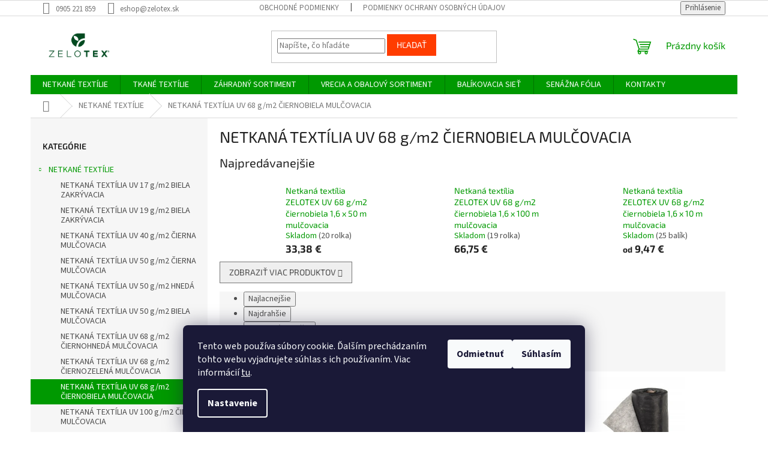

--- FILE ---
content_type: text/html; charset=utf-8
request_url: https://www.zelotex.sk/netkana-textilia-zelotex-uv-68-g-m2-ciernobiela-mulcovacia/
body_size: 25148
content:
<!doctype html><html lang="sk" dir="ltr" class="header-background-light external-fonts-loaded"><head><meta charset="utf-8" /><meta name="viewport" content="width=device-width,initial-scale=1" /><title>NETKANÁ TEXTÍLIA UV 68 g/m2 ČIERNOBIELA MULČOVACIA - ZELOTEX SK</title><link rel="preconnect" href="https://cdn.myshoptet.com" /><link rel="dns-prefetch" href="https://cdn.myshoptet.com" /><link rel="preload" href="https://cdn.myshoptet.com/prj/dist/master/cms/libs/jquery/jquery-1.11.3.min.js" as="script" /><link href="https://cdn.myshoptet.com/prj/dist/master/cms/templates/frontend_templates/shared/css/font-face/source-sans-3.css" rel="stylesheet"><link href="https://cdn.myshoptet.com/prj/dist/master/cms/templates/frontend_templates/shared/css/font-face/exo-2.css" rel="stylesheet"><link href="https://cdn.myshoptet.com/prj/dist/master/shop/dist/font-shoptet-11.css.62c94c7785ff2cea73b2.css" rel="stylesheet"><script>
dataLayer = [];
dataLayer.push({'shoptet' : {
    "pageId": 825,
    "pageType": "category",
    "currency": "EUR",
    "currencyInfo": {
        "decimalSeparator": ",",
        "exchangeRate": 1,
        "priceDecimalPlaces": 2,
        "symbol": "\u20ac",
        "symbolLeft": 0,
        "thousandSeparator": " "
    },
    "language": "sk",
    "projectId": 370169,
    "category": {
        "guid": "0126955a-fefc-11ea-90ab-b8ca3a6a5ac4",
        "path": "NETKAN\u00c9 TEXT\u00cdLIE | NETKAN\u00c1 TEXT\u00cdLIA UV 68 g\/m2 \u010cIERNOBIELA MUL\u010cOVACIA",
        "parentCategoryGuid": "0e159fff-cb4b-11ea-a6c2-b8ca3a6063f8"
    },
    "cartInfo": {
        "id": null,
        "freeShipping": false,
        "freeShippingFrom": 400,
        "leftToFreeGift": {
            "formattedPrice": "0 \u20ac",
            "priceLeft": 0
        },
        "freeGift": false,
        "leftToFreeShipping": {
            "priceLeft": 400,
            "dependOnRegion": 0,
            "formattedPrice": "400 \u20ac"
        },
        "discountCoupon": [],
        "getNoBillingShippingPrice": {
            "withoutVat": 0,
            "vat": 0,
            "withVat": 0
        },
        "cartItems": [],
        "taxMode": "ORDINARY"
    },
    "cart": [],
    "customer": {
        "priceRatio": 1,
        "priceListId": 1,
        "groupId": null,
        "registered": false,
        "mainAccount": false
    }
}});
dataLayer.push({'cookie_consent' : {
    "marketing": "denied",
    "analytics": "denied"
}});
document.addEventListener('DOMContentLoaded', function() {
    shoptet.consent.onAccept(function(agreements) {
        if (agreements.length == 0) {
            return;
        }
        dataLayer.push({
            'cookie_consent' : {
                'marketing' : (agreements.includes(shoptet.config.cookiesConsentOptPersonalisation)
                    ? 'granted' : 'denied'),
                'analytics': (agreements.includes(shoptet.config.cookiesConsentOptAnalytics)
                    ? 'granted' : 'denied')
            },
            'event': 'cookie_consent'
        });
    });
});
</script>

<!-- Google Tag Manager -->
<script>(function(w,d,s,l,i){w[l]=w[l]||[];w[l].push({'gtm.start':
new Date().getTime(),event:'gtm.js'});var f=d.getElementsByTagName(s)[0],
j=d.createElement(s),dl=l!='dataLayer'?'&l='+l:'';j.async=true;j.src=
'https://www.googletagmanager.com/gtm.js?id='+i+dl;f.parentNode.insertBefore(j,f);
})(window,document,'script','dataLayer','GTM-NCGDTB5W');</script>
<!-- End Google Tag Manager -->

<meta property="og:type" content="website"><meta property="og:site_name" content="zelotex.sk"><meta property="og:url" content="https://www.zelotex.sk/netkana-textilia-zelotex-uv-68-g-m2-ciernobiela-mulcovacia/"><meta property="og:title" content="NETKANÁ TEXTÍLIA UV 68 g/m2 ČIERNOBIELA MULČOVACIA - ZELOTEX SK"><meta name="author" content="ZELOTEX SK"><meta name="web_author" content="Shoptet.sk"><meta name="dcterms.rightsHolder" content="www.zelotex.sk"><meta name="robots" content="index,follow"><meta property="og:image" content="https://www.zelotex.sk/user/categories/orig/mul__ovacia_netkan___text__lia_zelotex_uv_68_g_m2___iernobiela.jpg"><meta property="og:description" content="NETKANÁ TEXTÍLIA UV 68 g/m2 ČIERNOBIELA MULČOVACIA, ZELOTEX SK"><meta name="description" content="NETKANÁ TEXTÍLIA UV 68 g/m2 ČIERNOBIELA MULČOVACIA, ZELOTEX SK"><style>:root {--color-primary: #009901;--color-primary-h: 120;--color-primary-s: 100%;--color-primary-l: 30%;--color-primary-hover: #009901;--color-primary-hover-h: 120;--color-primary-hover-s: 100%;--color-primary-hover-l: 30%;--color-secondary: #ff3c00;--color-secondary-h: 14;--color-secondary-s: 100%;--color-secondary-l: 50%;--color-secondary-hover: #ff3c00;--color-secondary-hover-h: 14;--color-secondary-hover-s: 100%;--color-secondary-hover-l: 50%;--color-tertiary: #ff3c00;--color-tertiary-h: 14;--color-tertiary-s: 100%;--color-tertiary-l: 50%;--color-tertiary-hover: #ff3c00;--color-tertiary-hover-h: 14;--color-tertiary-hover-s: 100%;--color-tertiary-hover-l: 50%;--color-header-background: #ffffff;--template-font: "Source Sans 3";--template-headings-font: "Exo 2";--header-background-url: none;--cookies-notice-background: #1A1937;--cookies-notice-color: #F8FAFB;--cookies-notice-button-hover: #f5f5f5;--cookies-notice-link-hover: #27263f;--templates-update-management-preview-mode-content: "Náhľad aktualizácií šablóny je aktívny pre váš prehliadač."}</style>
    
    <link href="https://cdn.myshoptet.com/prj/dist/master/shop/dist/main-11.less.fcb4a42d7bd8a71b7ee2.css" rel="stylesheet" />
                <link href="https://cdn.myshoptet.com/prj/dist/master/shop/dist/mobile-header-v1-11.less.1ee105d41b5f713c21aa.css" rel="stylesheet" />
    
    <script>var shoptet = shoptet || {};</script>
    <script src="https://cdn.myshoptet.com/prj/dist/master/shop/dist/main-3g-header.js.05f199e7fd2450312de2.js"></script>
<!-- User include --><!-- service 704(350) html code header -->
<link rel="stylesheet" href="https://cdn.myshoptet.com/usr/shoptet.tomashlad.eu/user/documents/extras/quick-view/screen.css?v=20200836"/>
<!-- service 1571(1165) html code header -->
<style>
.pw-container {
  position: relative;
  display: inline-block;
}

.pw-overlay-container {
  position: absolute;
  bottom: 0;
  left: 50%;
  transform: translateX(-50%);
  text-align: center;
  background: none;
}

.pw-circle {
  fill: #000;
  stroke: #808080;
  stroke-width: 1.5px;
  opacity: 0.7;
}

.pw-empty-circle {
  fill: #808080;
  stroke: #484343;
  stroke-width: 1.5px;
  opacity: 0.7;
}
.pw-number-icon {
  background-color: var(--color-tertiary);
  padding-left: 3px;
  padding-right: 3px;
  opacity: 0.85;
}
  
</style>
<!-- /User include --><link rel="shortcut icon" href="/favicon.ico" type="image/x-icon" /><link rel="canonical" href="https://www.zelotex.sk/netkana-textilia-zelotex-uv-68-g-m2-ciernobiela-mulcovacia/" /><script>!function(){var t={9196:function(){!function(){var t=/\[object (Boolean|Number|String|Function|Array|Date|RegExp)\]/;function r(r){return null==r?String(r):(r=t.exec(Object.prototype.toString.call(Object(r))))?r[1].toLowerCase():"object"}function n(t,r){return Object.prototype.hasOwnProperty.call(Object(t),r)}function e(t){if(!t||"object"!=r(t)||t.nodeType||t==t.window)return!1;try{if(t.constructor&&!n(t,"constructor")&&!n(t.constructor.prototype,"isPrototypeOf"))return!1}catch(t){return!1}for(var e in t);return void 0===e||n(t,e)}function o(t,r,n){this.b=t,this.f=r||function(){},this.d=!1,this.a={},this.c=[],this.e=function(t){return{set:function(r,n){u(c(r,n),t.a)},get:function(r){return t.get(r)}}}(this),i(this,t,!n);var e=t.push,o=this;t.push=function(){var r=[].slice.call(arguments,0),n=e.apply(t,r);return i(o,r),n}}function i(t,n,o){for(t.c.push.apply(t.c,n);!1===t.d&&0<t.c.length;){if("array"==r(n=t.c.shift()))t:{var i=n,a=t.a;if("string"==r(i[0])){for(var f=i[0].split("."),s=f.pop(),p=(i=i.slice(1),0);p<f.length;p++){if(void 0===a[f[p]])break t;a=a[f[p]]}try{a[s].apply(a,i)}catch(t){}}}else if("function"==typeof n)try{n.call(t.e)}catch(t){}else{if(!e(n))continue;for(var l in n)u(c(l,n[l]),t.a)}o||(t.d=!0,t.f(t.a,n),t.d=!1)}}function c(t,r){for(var n={},e=n,o=t.split("."),i=0;i<o.length-1;i++)e=e[o[i]]={};return e[o[o.length-1]]=r,n}function u(t,o){for(var i in t)if(n(t,i)){var c=t[i];"array"==r(c)?("array"==r(o[i])||(o[i]=[]),u(c,o[i])):e(c)?(e(o[i])||(o[i]={}),u(c,o[i])):o[i]=c}}window.DataLayerHelper=o,o.prototype.get=function(t){var r=this.a;t=t.split(".");for(var n=0;n<t.length;n++){if(void 0===r[t[n]])return;r=r[t[n]]}return r},o.prototype.flatten=function(){this.b.splice(0,this.b.length),this.b[0]={},u(this.a,this.b[0])}}()}},r={};function n(e){var o=r[e];if(void 0!==o)return o.exports;var i=r[e]={exports:{}};return t[e](i,i.exports,n),i.exports}n.n=function(t){var r=t&&t.__esModule?function(){return t.default}:function(){return t};return n.d(r,{a:r}),r},n.d=function(t,r){for(var e in r)n.o(r,e)&&!n.o(t,e)&&Object.defineProperty(t,e,{enumerable:!0,get:r[e]})},n.o=function(t,r){return Object.prototype.hasOwnProperty.call(t,r)},function(){"use strict";n(9196)}()}();</script>    <!-- Global site tag (gtag.js) - Google Analytics -->
    <script async src="https://www.googletagmanager.com/gtag/js?id=G-ZXR69WY3VY"></script>
    <script>
        
        window.dataLayer = window.dataLayer || [];
        function gtag(){dataLayer.push(arguments);}
        

                    console.debug('default consent data');

            gtag('consent', 'default', {"ad_storage":"denied","analytics_storage":"denied","ad_user_data":"denied","ad_personalization":"denied","wait_for_update":500});
            dataLayer.push({
                'event': 'default_consent'
            });
        
        gtag('js', new Date());

        
                gtag('config', 'G-ZXR69WY3VY', {"groups":"GA4","send_page_view":false,"content_group":"category","currency":"EUR","page_language":"sk"});
        
                gtag('config', 'AW-11284119423', {"allow_enhanced_conversions":true});
        
        
        
        
        
                    gtag('event', 'page_view', {"send_to":"GA4","page_language":"sk","content_group":"category","currency":"EUR"});
        
        
        
        
        
        
        
        
        
        
        
        
        
        document.addEventListener('DOMContentLoaded', function() {
            if (typeof shoptet.tracking !== 'undefined') {
                for (var id in shoptet.tracking.bannersList) {
                    gtag('event', 'view_promotion', {
                        "send_to": "UA",
                        "promotions": [
                            {
                                "id": shoptet.tracking.bannersList[id].id,
                                "name": shoptet.tracking.bannersList[id].name,
                                "position": shoptet.tracking.bannersList[id].position
                            }
                        ]
                    });
                }
            }

            shoptet.consent.onAccept(function(agreements) {
                if (agreements.length !== 0) {
                    console.debug('gtag consent accept');
                    var gtagConsentPayload =  {
                        'ad_storage': agreements.includes(shoptet.config.cookiesConsentOptPersonalisation)
                            ? 'granted' : 'denied',
                        'analytics_storage': agreements.includes(shoptet.config.cookiesConsentOptAnalytics)
                            ? 'granted' : 'denied',
                                                                                                'ad_user_data': agreements.includes(shoptet.config.cookiesConsentOptPersonalisation)
                            ? 'granted' : 'denied',
                        'ad_personalization': agreements.includes(shoptet.config.cookiesConsentOptPersonalisation)
                            ? 'granted' : 'denied',
                        };
                    console.debug('update consent data', gtagConsentPayload);
                    gtag('consent', 'update', gtagConsentPayload);
                    dataLayer.push(
                        { 'event': 'update_consent' }
                    );
                }
            });
        });
    </script>
</head><body class="desktop id-825 in-netkana-textilia-zelotex-uv-68-g-m2-ciernobiela-mulcovacia template-11 type-category multiple-columns-body columns-3 ums_forms_redesign--off ums_a11y_category_page--on ums_discussion_rating_forms--off ums_flags_display_unification--on ums_a11y_login--on mobile-header-version-1"><noscript>
    <style>
        #header {
            padding-top: 0;
            position: relative !important;
            top: 0;
        }
        .header-navigation {
            position: relative !important;
        }
        .overall-wrapper {
            margin: 0 !important;
        }
        body:not(.ready) {
            visibility: visible !important;
        }
    </style>
    <div class="no-javascript">
        <div class="no-javascript__title">Musíte zmeniť nastavenie vášho prehliadača</div>
        <div class="no-javascript__text">Pozrite sa na: <a href="https://www.google.com/support/bin/answer.py?answer=23852">Ako povoliť JavaScript vo vašom prehliadači</a>.</div>
        <div class="no-javascript__text">Ak používate software na blokovanie reklám, možno bude potrebné, aby ste povolili JavaScript z tejto stránky.</div>
        <div class="no-javascript__text">Ďakujeme.</div>
    </div>
</noscript>

        <div id="fb-root"></div>
        <script>
            window.fbAsyncInit = function() {
                FB.init({
//                    appId            : 'your-app-id',
                    autoLogAppEvents : true,
                    xfbml            : true,
                    version          : 'v19.0'
                });
            };
        </script>
        <script async defer crossorigin="anonymous" src="https://connect.facebook.net/sk_SK/sdk.js"></script>
<!-- Google Tag Manager (noscript) -->
<noscript><iframe src="https://www.googletagmanager.com/ns.html?id=GTM-NCGDTB5W"
height="0" width="0" style="display:none;visibility:hidden"></iframe></noscript>
<!-- End Google Tag Manager (noscript) -->

    <div class="siteCookies siteCookies--bottom siteCookies--dark js-siteCookies" role="dialog" data-testid="cookiesPopup" data-nosnippet>
        <div class="siteCookies__form">
            <div class="siteCookies__content">
                <div class="siteCookies__text">
                    Tento web používa súbory cookie. Ďalším prechádzaním tohto webu vyjadrujete súhlas s ich používaním. Viac informácií <a href="https://370169.myshoptet.com/subory-cookies/" target="\">tu</a>.
                </div>
                <p class="siteCookies__links">
                    <button class="siteCookies__link js-cookies-settings" aria-label="Nastavenia cookies" data-testid="cookiesSettings">Nastavenie</button>
                </p>
            </div>
            <div class="siteCookies__buttonWrap">
                                    <button class="siteCookies__button js-cookiesConsentSubmit" value="reject" aria-label="Odmietnuť cookies" data-testid="buttonCookiesReject">Odmietnuť</button>
                                <button class="siteCookies__button js-cookiesConsentSubmit" value="all" aria-label="Prijať cookies" data-testid="buttonCookiesAccept">Súhlasím</button>
            </div>
        </div>
        <script>
            document.addEventListener("DOMContentLoaded", () => {
                const siteCookies = document.querySelector('.js-siteCookies');
                document.addEventListener("scroll", shoptet.common.throttle(() => {
                    const st = document.documentElement.scrollTop;
                    if (st > 1) {
                        siteCookies.classList.add('siteCookies--scrolled');
                    } else {
                        siteCookies.classList.remove('siteCookies--scrolled');
                    }
                }, 100));
            });
        </script>
    </div>
<a href="#content" class="skip-link sr-only">Prejsť na obsah</a><div class="overall-wrapper"><div class="user-action"><div class="container">
    <div class="user-action-in">
                    <div id="login" class="user-action-login popup-widget login-widget" role="dialog" aria-labelledby="loginHeading">
        <div class="popup-widget-inner">
                            <h2 id="loginHeading">Prihlásenie k vášmu účtu</h2><div id="customerLogin"><form action="/action/Customer/Login/" method="post" id="formLoginIncluded" class="csrf-enabled formLogin" data-testid="formLogin"><input type="hidden" name="referer" value="" /><div class="form-group"><div class="input-wrapper email js-validated-element-wrapper no-label"><input type="email" name="email" class="form-control" autofocus placeholder="E-mailová adresa (napr. jan@novak.sk)" data-testid="inputEmail" autocomplete="email" required /></div></div><div class="form-group"><div class="input-wrapper password js-validated-element-wrapper no-label"><input type="password" name="password" class="form-control" placeholder="Heslo" data-testid="inputPassword" autocomplete="current-password" required /><span class="no-display">Nemôžete vyplniť toto pole</span><input type="text" name="surname" value="" class="no-display" /></div></div><div class="form-group"><div class="login-wrapper"><button type="submit" class="btn btn-secondary btn-text btn-login" data-testid="buttonSubmit">Prihlásiť sa</button><div class="password-helper"><a href="/registracia/" data-testid="signup" rel="nofollow">Nová registrácia</a><a href="/klient/zabudnute-heslo/" rel="nofollow">Zabudnuté heslo</a></div></div></div></form>
</div>                    </div>
    </div>

                            <div id="cart-widget" class="user-action-cart popup-widget cart-widget loader-wrapper" data-testid="popupCartWidget" role="dialog" aria-hidden="true">
    <div class="popup-widget-inner cart-widget-inner place-cart-here">
        <div class="loader-overlay">
            <div class="loader"></div>
        </div>
    </div>

    <div class="cart-widget-button">
        <a href="/kosik/" class="btn btn-conversion" id="continue-order-button" rel="nofollow" data-testid="buttonNextStep">Pokračovať do košíka</a>
    </div>
</div>
            </div>
</div>
</div><div class="top-navigation-bar" data-testid="topNavigationBar">

    <div class="container">

        <div class="top-navigation-contacts">
            <strong>Zákaznícka podpora:</strong><a href="tel:0905221859" class="project-phone" aria-label="Zavolať na 0905221859" data-testid="contactboxPhone"><span>0905 221 859</span></a><a href="mailto:eshop@zelotex.sk" class="project-email" data-testid="contactboxEmail"><span>eshop@zelotex.sk</span></a>        </div>

                            <div class="top-navigation-menu">
                <div class="top-navigation-menu-trigger"></div>
                <ul class="top-navigation-bar-menu">
                                            <li class="top-navigation-menu-item-39">
                            <a href="/obchodne-podmienky/">Obchodné podmienky</a>
                        </li>
                                            <li class="top-navigation-menu-item-691">
                            <a href="/podmienky-ochrany-osobnych-udajov/">Podmienky ochrany osobných údajov</a>
                        </li>
                                    </ul>
                <ul class="top-navigation-bar-menu-helper"></ul>
            </div>
        
        <div class="top-navigation-tools">
            <div class="responsive-tools">
                <a href="#" class="toggle-window" data-target="search" aria-label="Hľadať" data-testid="linkSearchIcon"></a>
                                                            <a href="#" class="toggle-window" data-target="login"></a>
                                                    <a href="#" class="toggle-window" data-target="navigation" aria-label="Menu" data-testid="hamburgerMenu"></a>
            </div>
                        <button class="top-nav-button top-nav-button-login toggle-window" type="button" data-target="login" aria-haspopup="dialog" aria-controls="login" aria-expanded="false" data-testid="signin"><span>Prihlásenie</span></button>        </div>

    </div>

</div>
<header id="header"><div class="container navigation-wrapper">
    <div class="header-top">
        <div class="site-name-wrapper">
            <div class="site-name"><a href="/" data-testid="linkWebsiteLogo"><img src="https://cdn.myshoptet.com/usr/www.zelotex.sk/user/logos/zelotex_logo_02.jpg" alt="ZELOTEX SK" fetchpriority="low" /></a></div>        </div>
        <div class="search" itemscope itemtype="https://schema.org/WebSite">
            <meta itemprop="headline" content="NETKANÁ TEXTÍLIA UV 68 g/m2 ČIERNOBIELA MULČOVACIA"/><meta itemprop="url" content="https://www.zelotex.sk"/><meta itemprop="text" content="NETKANÁ TEXTÍLIA UV 68 g/m2 ČIERNOBIELA MULČOVACIA, ZELOTEX SK"/>            <form action="/action/ProductSearch/prepareString/" method="post"
    id="formSearchForm" class="search-form compact-form js-search-main"
    itemprop="potentialAction" itemscope itemtype="https://schema.org/SearchAction" data-testid="searchForm">
    <fieldset>
        <meta itemprop="target"
            content="https://www.zelotex.sk/vyhladavanie/?string={string}"/>
        <input type="hidden" name="language" value="sk"/>
        
            
<input
    type="search"
    name="string"
        class="query-input form-control search-input js-search-input"
    placeholder="Napíšte, čo hľadáte"
    autocomplete="off"
    required
    itemprop="query-input"
    aria-label="Vyhľadávanie"
    data-testid="searchInput"
>
            <button type="submit" class="btn btn-default" data-testid="searchBtn">Hľadať</button>
        
    </fieldset>
</form>
        </div>
        <div class="navigation-buttons">
                
    <a href="/kosik/" class="btn btn-icon toggle-window cart-count" data-target="cart" data-hover="true" data-redirect="true" data-testid="headerCart" rel="nofollow" aria-haspopup="dialog" aria-expanded="false" aria-controls="cart-widget">
        
                <span class="sr-only">Nákupný košík</span>
        
            <span class="cart-price visible-lg-inline-block" data-testid="headerCartPrice">
                                    Prázdny košík                            </span>
        
    
            </a>
        </div>
    </div>
    <nav id="navigation" aria-label="Hlavné menu" data-collapsible="true"><div class="navigation-in menu"><ul class="menu-level-1" role="menubar" data-testid="headerMenuItems"><li class="menu-item-694 ext" role="none"><a href="/netkane-textilie/" data-testid="headerMenuItem" role="menuitem" aria-haspopup="true" aria-expanded="false"><b>NETKANÉ TEXTÍLIE</b><span class="submenu-arrow"></span></a><ul class="menu-level-2" aria-label="NETKANÉ TEXTÍLIE" tabindex="-1" role="menu"><li class="menu-item-796" role="none"><a href="/netkana-textilia-zelotex-uv-17-g-m2-biela-zakryvacia/" class="menu-image" data-testid="headerMenuItem" tabindex="-1" aria-hidden="true"><img src="data:image/svg+xml,%3Csvg%20width%3D%22140%22%20height%3D%22100%22%20xmlns%3D%22http%3A%2F%2Fwww.w3.org%2F2000%2Fsvg%22%3E%3C%2Fsvg%3E" alt="" aria-hidden="true" width="140" height="100"  data-src="https://cdn.myshoptet.com/usr/www.zelotex.sk/user/categories/thumb/nt17.jpg" fetchpriority="low" /></a><div><a href="/netkana-textilia-zelotex-uv-17-g-m2-biela-zakryvacia/" data-testid="headerMenuItem" role="menuitem"><span>NETKANÁ TEXTÍLIA UV 17 g/m2 BIELA ZAKRÝVACIA</span></a>
                        </div></li><li class="menu-item-843" role="none"><a href="/netkana-textilia-zelotex-uv-19-g-m2-biela-zakryvacia/" class="menu-image" data-testid="headerMenuItem" tabindex="-1" aria-hidden="true"><img src="data:image/svg+xml,%3Csvg%20width%3D%22140%22%20height%3D%22100%22%20xmlns%3D%22http%3A%2F%2Fwww.w3.org%2F2000%2Fsvg%22%3E%3C%2Fsvg%3E" alt="" aria-hidden="true" width="140" height="100"  data-src="https://cdn.myshoptet.com/usr/www.zelotex.sk/user/categories/thumb/zakr__vacia_netkan___text__lia_zelotex_uv_19_g_m2_biela.jpg" fetchpriority="low" /></a><div><a href="/netkana-textilia-zelotex-uv-19-g-m2-biela-zakryvacia/" data-testid="headerMenuItem" role="menuitem"><span>NETKANÁ TEXTÍLIA UV 19 g/m2 BIELA ZAKRÝVACIA</span></a>
                        </div></li><li class="menu-item-802" role="none"><a href="/netkana-textilia-zelotex-uv-40-g-m2-cierna-mulcovacia/" class="menu-image" data-testid="headerMenuItem" tabindex="-1" aria-hidden="true"><img src="data:image/svg+xml,%3Csvg%20width%3D%22140%22%20height%3D%22100%22%20xmlns%3D%22http%3A%2F%2Fwww.w3.org%2F2000%2Fsvg%22%3E%3C%2Fsvg%3E" alt="" aria-hidden="true" width="140" height="100"  data-src="https://cdn.myshoptet.com/usr/www.zelotex.sk/user/categories/thumb/nt40.jpg" fetchpriority="low" /></a><div><a href="/netkana-textilia-zelotex-uv-40-g-m2-cierna-mulcovacia/" data-testid="headerMenuItem" role="menuitem"><span>NETKANÁ TEXTÍLIA UV 40 g/m2 ČIERNA MULČOVACIA</span></a>
                        </div></li><li class="menu-item-805" role="none"><a href="/netkana-textilia-zelotex-uv-50-g-m2-cierna-mulcovacia/" class="menu-image" data-testid="headerMenuItem" tabindex="-1" aria-hidden="true"><img src="data:image/svg+xml,%3Csvg%20width%3D%22140%22%20height%3D%22100%22%20xmlns%3D%22http%3A%2F%2Fwww.w3.org%2F2000%2Fsvg%22%3E%3C%2Fsvg%3E" alt="" aria-hidden="true" width="140" height="100"  data-src="https://cdn.myshoptet.com/usr/www.zelotex.sk/user/categories/thumb/mul__ovacia_netkan___text__lia_zelotex_uv_50_g_m2___ierna.jpg" fetchpriority="low" /></a><div><a href="/netkana-textilia-zelotex-uv-50-g-m2-cierna-mulcovacia/" data-testid="headerMenuItem" role="menuitem"><span>NETKANÁ TEXTÍLIA UV 50 g/m2 ČIERNA MULČOVACIA</span></a>
                        </div></li><li class="menu-item-810" role="none"><a href="/netkana-textilia-zelotex-uv-50-g-m2-hneda-mulcovacia/" class="menu-image" data-testid="headerMenuItem" tabindex="-1" aria-hidden="true"><img src="data:image/svg+xml,%3Csvg%20width%3D%22140%22%20height%3D%22100%22%20xmlns%3D%22http%3A%2F%2Fwww.w3.org%2F2000%2Fsvg%22%3E%3C%2Fsvg%3E" alt="" aria-hidden="true" width="140" height="100"  data-src="https://cdn.myshoptet.com/usr/www.zelotex.sk/user/categories/thumb/mul__ovacia_netkan___text__lia_zelotex_uv_50_g_m2_hned__.jpg" fetchpriority="low" /></a><div><a href="/netkana-textilia-zelotex-uv-50-g-m2-hneda-mulcovacia/" data-testid="headerMenuItem" role="menuitem"><span>NETKANÁ TEXTÍLIA UV 50 g/m2 HNEDÁ MULČOVACIA</span></a>
                        </div></li><li class="menu-item-816" role="none"><a href="/netkana-textilia-zelotex-uv-50-g-m2-biela-mulcovacia/" class="menu-image" data-testid="headerMenuItem" tabindex="-1" aria-hidden="true"><img src="data:image/svg+xml,%3Csvg%20width%3D%22140%22%20height%3D%22100%22%20xmlns%3D%22http%3A%2F%2Fwww.w3.org%2F2000%2Fsvg%22%3E%3C%2Fsvg%3E" alt="" aria-hidden="true" width="140" height="100"  data-src="https://cdn.myshoptet.com/usr/www.zelotex.sk/user/categories/thumb/mul__ovacia_netkan___text__lia_zelotex_uv_50_g_m2_biela.jpg" fetchpriority="low" /></a><div><a href="/netkana-textilia-zelotex-uv-50-g-m2-biela-mulcovacia/" data-testid="headerMenuItem" role="menuitem"><span>NETKANÁ TEXTÍLIA UV 50 g/m2 BIELA MULČOVACIA</span></a>
                        </div></li><li class="menu-item-822" role="none"><a href="/netkana-textilia-zelotex-uv-68-g-m2-ciernohneda-mulcovacia/" class="menu-image" data-testid="headerMenuItem" tabindex="-1" aria-hidden="true"><img src="data:image/svg+xml,%3Csvg%20width%3D%22140%22%20height%3D%22100%22%20xmlns%3D%22http%3A%2F%2Fwww.w3.org%2F2000%2Fsvg%22%3E%3C%2Fsvg%3E" alt="" aria-hidden="true" width="140" height="100"  data-src="https://cdn.myshoptet.com/usr/www.zelotex.sk/user/categories/thumb/mul__ovacia_netkan___text__lia_zelotex_uv_68_g_m2___iernohned__.jpg" fetchpriority="low" /></a><div><a href="/netkana-textilia-zelotex-uv-68-g-m2-ciernohneda-mulcovacia/" data-testid="headerMenuItem" role="menuitem"><span>NETKANÁ TEXTÍLIA UV 68 g/m2 ČIERNOHNEDÁ MULČOVACIA</span></a>
                        </div></li><li class="menu-item-828" role="none"><a href="/netkana-textilia-zelotex-uv-68-g-m2-ciernozelena-mulcovacia/" class="menu-image" data-testid="headerMenuItem" tabindex="-1" aria-hidden="true"><img src="data:image/svg+xml,%3Csvg%20width%3D%22140%22%20height%3D%22100%22%20xmlns%3D%22http%3A%2F%2Fwww.w3.org%2F2000%2Fsvg%22%3E%3C%2Fsvg%3E" alt="" aria-hidden="true" width="140" height="100"  data-src="https://cdn.myshoptet.com/usr/www.zelotex.sk/user/categories/thumb/mul__ovacia_netkan___text__lia_zelotex_uv_68_g_m2___iernozelen__.jpg" fetchpriority="low" /></a><div><a href="/netkana-textilia-zelotex-uv-68-g-m2-ciernozelena-mulcovacia/" data-testid="headerMenuItem" role="menuitem"><span>NETKANÁ TEXTÍLIA UV 68 g/m2 ČIERNOZELENÁ MULČOVACIA</span></a>
                        </div></li><li class="menu-item-825 active" role="none"><a href="/netkana-textilia-zelotex-uv-68-g-m2-ciernobiela-mulcovacia/" class="menu-image" data-testid="headerMenuItem" tabindex="-1" aria-hidden="true"><img src="data:image/svg+xml,%3Csvg%20width%3D%22140%22%20height%3D%22100%22%20xmlns%3D%22http%3A%2F%2Fwww.w3.org%2F2000%2Fsvg%22%3E%3C%2Fsvg%3E" alt="" aria-hidden="true" width="140" height="100"  data-src="https://cdn.myshoptet.com/usr/www.zelotex.sk/user/categories/thumb/mul__ovacia_netkan___text__lia_zelotex_uv_68_g_m2___iernobiela.jpg" fetchpriority="low" /></a><div><a href="/netkana-textilia-zelotex-uv-68-g-m2-ciernobiela-mulcovacia/" data-testid="headerMenuItem" role="menuitem"><span>NETKANÁ TEXTÍLIA UV 68 g/m2 ČIERNOBIELA MULČOVACIA</span></a>
                        </div></li><li class="menu-item-834" role="none"><a href="/netkana-textilia-zelotex-uv-100-g-m2-cierna-mulcovacia/" class="menu-image" data-testid="headerMenuItem" tabindex="-1" aria-hidden="true"><img src="data:image/svg+xml,%3Csvg%20width%3D%22140%22%20height%3D%22100%22%20xmlns%3D%22http%3A%2F%2Fwww.w3.org%2F2000%2Fsvg%22%3E%3C%2Fsvg%3E" alt="" aria-hidden="true" width="140" height="100"  data-src="https://cdn.myshoptet.com/usr/www.zelotex.sk/user/categories/thumb/mul__ovacia_netkan___text__lia_zelotex_uv_100_g_m2___ierna.jpg" fetchpriority="low" /></a><div><a href="/netkana-textilia-zelotex-uv-100-g-m2-cierna-mulcovacia/" data-testid="headerMenuItem" role="menuitem"><span>NETKANÁ TEXTÍLIA UV 100 g/m2 ČIERNA MULČOVACIA</span></a>
                        </div></li><li class="menu-item-837" role="none"><a href="/netkana-textilia-zelotex-uv-100-g-m2-biela-mulcovacia/" class="menu-image" data-testid="headerMenuItem" tabindex="-1" aria-hidden="true"><img src="data:image/svg+xml,%3Csvg%20width%3D%22140%22%20height%3D%22100%22%20xmlns%3D%22http%3A%2F%2Fwww.w3.org%2F2000%2Fsvg%22%3E%3C%2Fsvg%3E" alt="" aria-hidden="true" width="140" height="100"  data-src="https://cdn.myshoptet.com/usr/www.zelotex.sk/user/categories/thumb/mul__ovacia_netkan___text__lia_zelotex_uv_100_g_m2_biela.jpg" fetchpriority="low" /></a><div><a href="/netkana-textilia-zelotex-uv-100-g-m2-biela-mulcovacia/" data-testid="headerMenuItem" role="menuitem"><span>NETKANÁ TEXTÍLIA UV 100 g/m2 BIELA MULČOVACIA</span></a>
                        </div></li></ul></li>
<li class="menu-item-766 ext" role="none"><a href="/tkane-textilie/" data-testid="headerMenuItem" role="menuitem" aria-haspopup="true" aria-expanded="false"><b>TKANÉ TEXTÍLIE</b><span class="submenu-arrow"></span></a><ul class="menu-level-2" aria-label="TKANÉ TEXTÍLIE" tabindex="-1" role="menu"><li class="menu-item-846" role="none"><a href="/tkana-textilia-zelotex-uv-99-g-m2-cierna-mulcovacia/" class="menu-image" data-testid="headerMenuItem" tabindex="-1" aria-hidden="true"><img src="data:image/svg+xml,%3Csvg%20width%3D%22140%22%20height%3D%22100%22%20xmlns%3D%22http%3A%2F%2Fwww.w3.org%2F2000%2Fsvg%22%3E%3C%2Fsvg%3E" alt="" aria-hidden="true" width="140" height="100"  data-src="https://cdn.myshoptet.com/usr/www.zelotex.sk/user/categories/thumb/mul__ovacia_tkan___text__lia_zelotex_uv_99_g_m2___ierna.jpg" fetchpriority="low" /></a><div><a href="/tkana-textilia-zelotex-uv-99-g-m2-cierna-mulcovacia/" data-testid="headerMenuItem" role="menuitem"><span>TKANÁ TEXTÍLIA UV 99 g/m2 ČIERNA MULČOVACIA</span></a>
                        </div></li><li class="menu-item-849" role="none"><a href="/tkana-textilia-zelotex-uv-99-g-m2-ciernohneda-mulcovacia/" class="menu-image" data-testid="headerMenuItem" tabindex="-1" aria-hidden="true"><img src="data:image/svg+xml,%3Csvg%20width%3D%22140%22%20height%3D%22100%22%20xmlns%3D%22http%3A%2F%2Fwww.w3.org%2F2000%2Fsvg%22%3E%3C%2Fsvg%3E" alt="" aria-hidden="true" width="140" height="100"  data-src="https://cdn.myshoptet.com/prj/dist/master/cms/templates/frontend_templates/00/img/folder.svg" fetchpriority="low" /></a><div><a href="/tkana-textilia-zelotex-uv-99-g-m2-ciernohneda-mulcovacia/" data-testid="headerMenuItem" role="menuitem"><span>TKANÁ TEXTÍLIA UV 99 g/m2 ČIERNOHNEDÁ MULČOVACIA</span></a>
                        </div></li><li class="menu-item-852" role="none"><a href="/tkana-textilia-zelotex-uv-99-g-m2-ciernozelena-mulcovacia/" class="menu-image" data-testid="headerMenuItem" tabindex="-1" aria-hidden="true"><img src="data:image/svg+xml,%3Csvg%20width%3D%22140%22%20height%3D%22100%22%20xmlns%3D%22http%3A%2F%2Fwww.w3.org%2F2000%2Fsvg%22%3E%3C%2Fsvg%3E" alt="" aria-hidden="true" width="140" height="100"  data-src="https://cdn.myshoptet.com/usr/www.zelotex.sk/user/categories/thumb/mul__ovacia_tkan___text__lia_zelotex_uv_99_g_m2___iernozelen__.jpg" fetchpriority="low" /></a><div><a href="/tkana-textilia-zelotex-uv-99-g-m2-ciernozelena-mulcovacia/" data-testid="headerMenuItem" role="menuitem"><span>TKANÁ TEXTÍLIA UV 99 g/m2 ČIERNOZELENÁ MULČOVACIA</span></a>
                        </div></li><li class="menu-item-855" role="none"><a href="/tkana-textilia-zelotex-uv-99-g-m2-biela-mulcovacia/" class="menu-image" data-testid="headerMenuItem" tabindex="-1" aria-hidden="true"><img src="data:image/svg+xml,%3Csvg%20width%3D%22140%22%20height%3D%22100%22%20xmlns%3D%22http%3A%2F%2Fwww.w3.org%2F2000%2Fsvg%22%3E%3C%2Fsvg%3E" alt="" aria-hidden="true" width="140" height="100"  data-src="https://cdn.myshoptet.com/usr/www.zelotex.sk/user/categories/thumb/mul__ovacia_tkan___text__lia_zelotex_uv_99_g_m2_biela.jpg" fetchpriority="low" /></a><div><a href="/tkana-textilia-zelotex-uv-99-g-m2-biela-mulcovacia/" data-testid="headerMenuItem" role="menuitem"><span>TKANÁ TEXTÍLIA UV 99 g/m2 BIELA MULČOVACIA</span></a>
                        </div></li></ul></li>
<li class="menu-item-736 ext" role="none"><a href="/zahradny-sortiment/" data-testid="headerMenuItem" role="menuitem" aria-haspopup="true" aria-expanded="false"><b>ZÁHRADNÝ SORTIMENT</b><span class="submenu-arrow"></span></a><ul class="menu-level-2" aria-label="ZÁHRADNÝ SORTIMENT" tabindex="-1" role="menu"><li class="menu-item-739" role="none"><a href="/zatravnovacia-dlazba-2/" class="menu-image" data-testid="headerMenuItem" tabindex="-1" aria-hidden="true"><img src="data:image/svg+xml,%3Csvg%20width%3D%22140%22%20height%3D%22100%22%20xmlns%3D%22http%3A%2F%2Fwww.w3.org%2F2000%2Fsvg%22%3E%3C%2Fsvg%3E" alt="" aria-hidden="true" width="140" height="100"  data-src="https://cdn.myshoptet.com/usr/www.zelotex.sk/user/categories/thumb/zatr__v__ovacia_plastov___tv__rnica-1.jpg" fetchpriority="low" /></a><div><a href="/zatravnovacia-dlazba-2/" data-testid="headerMenuItem" role="menuitem"><span>ZATRÁVŇOVACIA DLAŽBA</span></a>
                        </div></li><li class="menu-item-742" role="none"><a href="/zahradne-obrubniky-2/" class="menu-image" data-testid="headerMenuItem" tabindex="-1" aria-hidden="true"><img src="data:image/svg+xml,%3Csvg%20width%3D%22140%22%20height%3D%22100%22%20xmlns%3D%22http%3A%2F%2Fwww.w3.org%2F2000%2Fsvg%22%3E%3C%2Fsvg%3E" alt="" aria-hidden="true" width="140" height="100"  data-src="https://cdn.myshoptet.com/usr/www.zelotex.sk/user/categories/thumb/z__hradn___plastov___obrubn__k-1.jpg" fetchpriority="low" /></a><div><a href="/zahradne-obrubniky-2/" data-testid="headerMenuItem" role="menuitem"><span>ZÁHRADNÉ OBRUBNÍKY</span></a>
                        </div></li><li class="menu-item-745" role="none"><a href="/tieniace-siete-2/" class="menu-image" data-testid="headerMenuItem" tabindex="-1" aria-hidden="true"><img src="data:image/svg+xml,%3Csvg%20width%3D%22140%22%20height%3D%22100%22%20xmlns%3D%22http%3A%2F%2Fwww.w3.org%2F2000%2Fsvg%22%3E%3C%2Fsvg%3E" alt="" aria-hidden="true" width="140" height="100"  data-src="https://cdn.myshoptet.com/usr/www.zelotex.sk/user/categories/thumb/tieniaca_sie__-1.jpg" fetchpriority="low" /></a><div><a href="/tieniace-siete-2/" data-testid="headerMenuItem" role="menuitem"><span>TIENIACE SIETE</span></a>
                        </div></li><li class="menu-item-748" role="none"><a href="/siete-proti-krtom-2/" class="menu-image" data-testid="headerMenuItem" tabindex="-1" aria-hidden="true"><img src="data:image/svg+xml,%3Csvg%20width%3D%22140%22%20height%3D%22100%22%20xmlns%3D%22http%3A%2F%2Fwww.w3.org%2F2000%2Fsvg%22%3E%3C%2Fsvg%3E" alt="" aria-hidden="true" width="140" height="100"  data-src="https://cdn.myshoptet.com/usr/www.zelotex.sk/user/categories/thumb/sie___proti_krtom-1.jpg" fetchpriority="low" /></a><div><a href="/siete-proti-krtom-2/" data-testid="headerMenuItem" role="menuitem"><span>SIETE PROTI KRTOM</span></a>
                        </div></li><li class="menu-item-908" role="none"><a href="/opravna-lepiaca-paska/" class="menu-image" data-testid="headerMenuItem" tabindex="-1" aria-hidden="true"><img src="data:image/svg+xml,%3Csvg%20width%3D%22140%22%20height%3D%22100%22%20xmlns%3D%22http%3A%2F%2Fwww.w3.org%2F2000%2Fsvg%22%3E%3C%2Fsvg%3E" alt="" aria-hidden="true" width="140" height="100"  data-src="https://cdn.myshoptet.com/usr/www.zelotex.sk/user/categories/thumb/opravn___lepiaca_p__ska_na_f__liovn__k.jpg" fetchpriority="low" /></a><div><a href="/opravna-lepiaca-paska/" data-testid="headerMenuItem" role="menuitem"><span>OPRAVNÁ LEPIACA PÁSKA</span></a>
                        </div></li></ul></li>
<li class="menu-item-760 ext" role="none"><a href="/vrecia-a-obalovy-sortiment/" data-testid="headerMenuItem" role="menuitem" aria-haspopup="true" aria-expanded="false"><b>VRECIA A OBALOVÝ SORTIMENT</b><span class="submenu-arrow"></span></a><ul class="menu-level-2" aria-label="VRECIA A OBALOVÝ SORTIMENT" tabindex="-1" role="menu"><li class="menu-item-769" role="none"><a href="/obilne-vrecia/" class="menu-image" data-testid="headerMenuItem" tabindex="-1" aria-hidden="true"><img src="data:image/svg+xml,%3Csvg%20width%3D%22140%22%20height%3D%22100%22%20xmlns%3D%22http%3A%2F%2Fwww.w3.org%2F2000%2Fsvg%22%3E%3C%2Fsvg%3E" alt="" aria-hidden="true" width="140" height="100"  data-src="https://cdn.myshoptet.com/usr/www.zelotex.sk/user/categories/thumb/obiln___vrecia-1.jpg" fetchpriority="low" /></a><div><a href="/obilne-vrecia/" data-testid="headerMenuItem" role="menuitem"><span>OBILNÉ VRECIA</span></a>
                        </div></li><li class="menu-item-772" role="none"><a href="/raslove--sietove--vrecia/" class="menu-image" data-testid="headerMenuItem" tabindex="-1" aria-hidden="true"><img src="data:image/svg+xml,%3Csvg%20width%3D%22140%22%20height%3D%22100%22%20xmlns%3D%22http%3A%2F%2Fwww.w3.org%2F2000%2Fsvg%22%3E%3C%2Fsvg%3E" alt="" aria-hidden="true" width="140" height="100"  data-src="https://cdn.myshoptet.com/usr/www.zelotex.sk/user/categories/thumb/ra__lov___vrece___tandard_25_kg_zlato__lt___50_x_80_cm.jpg" fetchpriority="low" /></a><div><a href="/raslove--sietove--vrecia/" data-testid="headerMenuItem" role="menuitem"><span>RAŠLOVÉ (SIEŤOVÉ) VRECIA</span></a>
                        </div></li><li class="menu-item-775" role="none"><a href="/raslove--sietove--rukavy/" class="menu-image" data-testid="headerMenuItem" tabindex="-1" aria-hidden="true"><img src="data:image/svg+xml,%3Csvg%20width%3D%22140%22%20height%3D%22100%22%20xmlns%3D%22http%3A%2F%2Fwww.w3.org%2F2000%2Fsvg%22%3E%3C%2Fsvg%3E" alt="" aria-hidden="true" width="140" height="100"  data-src="https://cdn.myshoptet.com/usr/www.zelotex.sk/user/categories/thumb/ra__lov___ruk__v_zlato__lt______30_cm_x_100_m.jpg" fetchpriority="low" /></a><div><a href="/raslove--sietove--rukavy/" data-testid="headerMenuItem" role="menuitem"><span>RAŠLOVÉ (SIEŤOVÉ) RUKÁVY</span></a>
                        </div></li><li class="menu-item-899" role="none"><a href="/velkoobjemove-vaky--big-bag-2/" class="menu-image" data-testid="headerMenuItem" tabindex="-1" aria-hidden="true"><img src="data:image/svg+xml,%3Csvg%20width%3D%22140%22%20height%3D%22100%22%20xmlns%3D%22http%3A%2F%2Fwww.w3.org%2F2000%2Fsvg%22%3E%3C%2Fsvg%3E" alt="" aria-hidden="true" width="140" height="100"  data-src="https://cdn.myshoptet.com/usr/www.zelotex.sk/user/categories/thumb/big_bag_1000_kg_otvoren___hore_a_pln___dole_90x90x120_cm.jpg" fetchpriority="low" /></a><div><a href="/velkoobjemove-vaky--big-bag-2/" data-testid="headerMenuItem" role="menuitem"><span>VEĽKOOBJEMOVÉ VAKY (BIG BAG)</span></a>
                        </div></li><li class="menu-item-778" role="none"><a href="/spagat/" class="menu-image" data-testid="headerMenuItem" tabindex="-1" aria-hidden="true"><img src="data:image/svg+xml,%3Csvg%20width%3D%22140%22%20height%3D%22100%22%20xmlns%3D%22http%3A%2F%2Fwww.w3.org%2F2000%2Fsvg%22%3E%3C%2Fsvg%3E" alt="" aria-hidden="true" width="140" height="100"  data-src="https://cdn.myshoptet.com/usr/www.zelotex.sk/user/categories/thumb/__pag__t.jpg" fetchpriority="low" /></a><div><a href="/spagat/" data-testid="headerMenuItem" role="menuitem"><span>ŠPAGÁT</span></a>
                        </div></li><li class="menu-item-784" role="none"><a href="/baliaca-folia/" class="menu-image" data-testid="headerMenuItem" tabindex="-1" aria-hidden="true"><img src="data:image/svg+xml,%3Csvg%20width%3D%22140%22%20height%3D%22100%22%20xmlns%3D%22http%3A%2F%2Fwww.w3.org%2F2000%2Fsvg%22%3E%3C%2Fsvg%3E" alt="" aria-hidden="true" width="140" height="100"  data-src="https://cdn.myshoptet.com/usr/www.zelotex.sk/user/categories/thumb/baliaca_f__lia.jpg" fetchpriority="low" /></a><div><a href="/baliaca-folia/" data-testid="headerMenuItem" role="menuitem"><span>BALIACA FÓLIA</span></a>
                        </div></li><li class="menu-item-787" role="none"><a href="/paletizacna-siet/" class="menu-image" data-testid="headerMenuItem" tabindex="-1" aria-hidden="true"><img src="data:image/svg+xml,%3Csvg%20width%3D%22140%22%20height%3D%22100%22%20xmlns%3D%22http%3A%2F%2Fwww.w3.org%2F2000%2Fsvg%22%3E%3C%2Fsvg%3E" alt="" aria-hidden="true" width="140" height="100"  data-src="https://cdn.myshoptet.com/usr/www.zelotex.sk/user/categories/thumb/baliaca_sie__.jpg" fetchpriority="low" /></a><div><a href="/paletizacna-siet/" data-testid="headerMenuItem" role="menuitem"><span>PALETIZAČNÁ SIEŤ</span></a>
                        </div></li><li class="menu-item-903" role="none"><a href="/balikovacia-siet/" class="menu-image" data-testid="headerMenuItem" tabindex="-1" aria-hidden="true"><img src="data:image/svg+xml,%3Csvg%20width%3D%22140%22%20height%3D%22100%22%20xmlns%3D%22http%3A%2F%2Fwww.w3.org%2F2000%2Fsvg%22%3E%3C%2Fsvg%3E" alt="" aria-hidden="true" width="140" height="100"  data-src="https://cdn.myshoptet.com/usr/www.zelotex.sk/user/categories/thumb/effi-bale_family.jpg" fetchpriority="low" /></a><div><a href="/balikovacia-siet/" data-testid="headerMenuItem" role="menuitem"><span>BALÍKOVACIA SIEŤ</span></a>
                        </div></li><li class="menu-item-905" role="none"><a href="/senazna-folia/" class="menu-image" data-testid="headerMenuItem" tabindex="-1" aria-hidden="true"><img src="data:image/svg+xml,%3Csvg%20width%3D%22140%22%20height%3D%22100%22%20xmlns%3D%22http%3A%2F%2Fwww.w3.org%2F2000%2Fsvg%22%3E%3C%2Fsvg%3E" alt="" aria-hidden="true" width="140" height="100"  data-src="https://cdn.myshoptet.com/usr/www.zelotex.sk/user/categories/thumb/3.jpg" fetchpriority="low" /></a><div><a href="/senazna-folia/" data-testid="headerMenuItem" role="menuitem"><span>SENÁŽNA FÓLIA</span></a>
                        </div></li></ul></li>
<li class="menu-item-903" role="none"><a href="/balikovacia-siet/" data-testid="headerMenuItem" role="menuitem" aria-expanded="false"><b>BALÍKOVACIA SIEŤ</b></a></li>
<li class="menu-item-905" role="none"><a href="/senazna-folia/" data-testid="headerMenuItem" role="menuitem" aria-expanded="false"><b>SENÁŽNA FÓLIA</b></a></li>
<li class="menu-item-29" role="none"><a href="/kontakty/" data-testid="headerMenuItem" role="menuitem" aria-expanded="false"><b>KONTAKTY</b></a></li>
<li class="appended-category menu-item-703 ext" role="none"><a href="/kotviace-prvky/"><b>KOTVIACE PRVKY</b><span class="submenu-arrow" role="menuitem"></span></a><ul class="menu-level-2 menu-level-2-appended" role="menu"><li class="menu-item-706" role="none"><a href="/prvky-na-upevnenie-textilie/" data-testid="headerMenuItem" role="menuitem"><span>PRVKY NA UPEVNENIE TEXTÍLIE</span></a></li></ul></li><li class="appended-category menu-item-727" role="none"><a href="/vrecia/"><b>VRECIA OBILNÉ</b></a></li><li class="appended-category menu-item-781 ext" role="none"><a href="/velkoobjemove-vaky--big-bag/"><b>VEĽKOOBJEMOVÉ VAKY (BIG BAG)</b><span class="submenu-arrow" role="menuitem"></span></a><ul class="menu-level-2 menu-level-2-appended" role="menu"><li class="menu-item-882" role="none"><a href="/big-bag-500-kg/" data-testid="headerMenuItem" role="menuitem"><span>BIG BAG 500 kg</span></a></li><li class="menu-item-879" role="none"><a href="/big-bag-1000-kg/" data-testid="headerMenuItem" role="menuitem"><span>BIG BAG 1000 kg</span></a></li><li class="menu-item-902" role="none"><a href="/big-bag-1250-kg/" data-testid="headerMenuItem" role="menuitem"><span>BIG BAG 1250 kg</span></a></li></ul></li><li class="appended-category menu-item-790 ext" role="none"><a href="/vrecia-raslove--sietove-/"><b>VRECIA RAŠLOVÉ (SIEŤOVÉ)</b><span class="submenu-arrow" role="menuitem"></span></a><ul class="menu-level-2 menu-level-2-appended" role="menu"><li class="menu-item-861" role="none"><a href="/vrece-raslove-25-kg-standard-50-x-80-cm/" data-testid="headerMenuItem" role="menuitem"><span>VRECE RAŠLOVÉ 25 kg ŠTANDARD 50 x 80 cm</span></a></li><li class="menu-item-864" role="none"><a href="/vrece-raslove-25-kg-premium-50-x-80-cm/" data-testid="headerMenuItem" role="menuitem"><span>VRECE RAŠLOVÉ 25 kg PRÉMIUM 50 x 80 cm</span></a></li><li class="menu-item-867" role="none"><a href="/vrece-raslove-10-15-kg-standard-42-x-60-cm/" data-testid="headerMenuItem" role="menuitem"><span>VRECE RAŠLOVÉ 10/15 kg ŠTANDARD 42 x 60 cm</span></a></li><li class="menu-item-870" role="none"><a href="/vrece-raslove-5-kg-standard-35-x-50-cm/" data-testid="headerMenuItem" role="menuitem"><span>VRECE RAŠLOVÉ 5 kg ŠTANDARD 35 x 50 cm</span></a></li><li class="menu-item-873" role="none"><a href="/vrece-raslove-5-kg-premium-30-x-50-cm/" data-testid="headerMenuItem" role="menuitem"><span>VRECE RAŠLOVÉ 5 kg PRÉMIUM 30 x 50 cm</span></a></li></ul></li></ul>
    <ul class="navigationActions" role="menu">
                            <li role="none">
                                    <a href="/login/?backTo=%2Fnetkana-textilia-zelotex-uv-68-g-m2-ciernobiela-mulcovacia%2F" rel="nofollow" data-testid="signin" role="menuitem"><span>Prihlásenie</span></a>
                            </li>
                        </ul>
</div><span class="navigation-close"></span></nav><div class="menu-helper" data-testid="hamburgerMenu"><span>Viac</span></div>
</div></header><!-- / header -->


                    <div class="container breadcrumbs-wrapper">
            <div class="breadcrumbs navigation-home-icon-wrapper" itemscope itemtype="https://schema.org/BreadcrumbList">
                                                                            <span id="navigation-first" data-basetitle="ZELOTEX SK" itemprop="itemListElement" itemscope itemtype="https://schema.org/ListItem">
                <a href="/" itemprop="item" class="navigation-home-icon"><span class="sr-only" itemprop="name">Domov</span></a>
                <span class="navigation-bullet">/</span>
                <meta itemprop="position" content="1" />
            </span>
                                <span id="navigation-1" itemprop="itemListElement" itemscope itemtype="https://schema.org/ListItem">
                <a href="/netkane-textilie/" itemprop="item" data-testid="breadcrumbsSecondLevel"><span itemprop="name">NETKANÉ TEXTÍLIE</span></a>
                <span class="navigation-bullet">/</span>
                <meta itemprop="position" content="2" />
            </span>
                                            <span id="navigation-2" itemprop="itemListElement" itemscope itemtype="https://schema.org/ListItem" data-testid="breadcrumbsLastLevel">
                <meta itemprop="item" content="https://www.zelotex.sk/netkana-textilia-zelotex-uv-68-g-m2-ciernobiela-mulcovacia/" />
                <meta itemprop="position" content="3" />
                <span itemprop="name" data-title="NETKANÁ TEXTÍLIA UV 68 g/m2 ČIERNOBIELA MULČOVACIA">NETKANÁ TEXTÍLIA UV 68 g/m2 ČIERNOBIELA MULČOVACIA</span>
            </span>
            </div>
        </div>
    
<div id="content-wrapper" class="container content-wrapper">
    
    <div class="content-wrapper-in">
                                                <aside class="sidebar sidebar-left"  data-testid="sidebarMenu">
                                                                                                <div class="sidebar-inner">
                                                                                                        <div class="box box-bg-variant box-categories">    <div class="skip-link__wrapper">
        <span id="categories-start" class="skip-link__target js-skip-link__target sr-only" tabindex="-1">&nbsp;</span>
        <a href="#categories-end" class="skip-link skip-link--start sr-only js-skip-link--start">Preskočiť kategórie</a>
    </div>

<h4>Kategórie</h4>


<div id="categories"><div class="categories cat-01 expandable active expanded" id="cat-694"><div class="topic child-active"><a href="/netkane-textilie/">NETKANÉ TEXTÍLIE<span class="cat-trigger">&nbsp;</span></a></div>

                    <ul class=" active expanded">
                                        <li >
                <a href="/netkana-textilia-zelotex-uv-17-g-m2-biela-zakryvacia/">
                    NETKANÁ TEXTÍLIA UV 17 g/m2 BIELA ZAKRÝVACIA
                                    </a>
                                                                </li>
                                <li >
                <a href="/netkana-textilia-zelotex-uv-19-g-m2-biela-zakryvacia/">
                    NETKANÁ TEXTÍLIA UV 19 g/m2 BIELA ZAKRÝVACIA
                                    </a>
                                                                </li>
                                <li >
                <a href="/netkana-textilia-zelotex-uv-40-g-m2-cierna-mulcovacia/">
                    NETKANÁ TEXTÍLIA UV 40 g/m2 ČIERNA MULČOVACIA
                                    </a>
                                                                </li>
                                <li >
                <a href="/netkana-textilia-zelotex-uv-50-g-m2-cierna-mulcovacia/">
                    NETKANÁ TEXTÍLIA UV 50 g/m2 ČIERNA MULČOVACIA
                                    </a>
                                                                </li>
                                <li >
                <a href="/netkana-textilia-zelotex-uv-50-g-m2-hneda-mulcovacia/">
                    NETKANÁ TEXTÍLIA UV 50 g/m2 HNEDÁ MULČOVACIA
                                    </a>
                                                                </li>
                                <li >
                <a href="/netkana-textilia-zelotex-uv-50-g-m2-biela-mulcovacia/">
                    NETKANÁ TEXTÍLIA UV 50 g/m2 BIELA MULČOVACIA
                                    </a>
                                                                </li>
                                <li >
                <a href="/netkana-textilia-zelotex-uv-68-g-m2-ciernohneda-mulcovacia/">
                    NETKANÁ TEXTÍLIA UV 68 g/m2 ČIERNOHNEDÁ MULČOVACIA
                                    </a>
                                                                </li>
                                <li >
                <a href="/netkana-textilia-zelotex-uv-68-g-m2-ciernozelena-mulcovacia/">
                    NETKANÁ TEXTÍLIA UV 68 g/m2 ČIERNOZELENÁ MULČOVACIA
                                    </a>
                                                                </li>
                                <li class="
                active                                                 ">
                <a href="/netkana-textilia-zelotex-uv-68-g-m2-ciernobiela-mulcovacia/">
                    NETKANÁ TEXTÍLIA UV 68 g/m2 ČIERNOBIELA MULČOVACIA
                                    </a>
                                                                </li>
                                <li >
                <a href="/netkana-textilia-zelotex-uv-100-g-m2-cierna-mulcovacia/">
                    NETKANÁ TEXTÍLIA UV 100 g/m2 ČIERNA MULČOVACIA
                                    </a>
                                                                </li>
                                <li >
                <a href="/netkana-textilia-zelotex-uv-100-g-m2-biela-mulcovacia/">
                    NETKANÁ TEXTÍLIA UV 100 g/m2 BIELA MULČOVACIA
                                    </a>
                                                                </li>
                </ul>
    </div><div class="categories cat-02 expandable external" id="cat-766"><div class="topic"><a href="/tkane-textilie/">TKANÉ TEXTÍLIE<span class="cat-trigger">&nbsp;</span></a></div>

    </div><div class="categories cat-01 expandable external" id="cat-703"><div class="topic"><a href="/kotviace-prvky/">KOTVIACE PRVKY<span class="cat-trigger">&nbsp;</span></a></div>

    </div><div class="categories cat-02 external" id="cat-727"><div class="topic"><a href="/vrecia/">VRECIA OBILNÉ<span class="cat-trigger">&nbsp;</span></a></div></div><div class="categories cat-01 expandable external" id="cat-781"><div class="topic"><a href="/velkoobjemove-vaky--big-bag/">VEĽKOOBJEMOVÉ VAKY (BIG BAG)<span class="cat-trigger">&nbsp;</span></a></div>

    </div><div class="categories cat-02 expandable external" id="cat-790"><div class="topic"><a href="/vrecia-raslove--sietove-/">VRECIA RAŠLOVÉ (SIEŤOVÉ)<span class="cat-trigger">&nbsp;</span></a></div>

    </div><div class="categories cat-01 expandable external" id="cat-736"><div class="topic"><a href="/zahradny-sortiment/">ZÁHRADNÝ SORTIMENT<span class="cat-trigger">&nbsp;</span></a></div>

    </div><div class="categories cat-02 expandable external" id="cat-760"><div class="topic"><a href="/vrecia-a-obalovy-sortiment/">VRECIA A OBALOVÝ SORTIMENT<span class="cat-trigger">&nbsp;</span></a></div>

    </div>        </div>

    <div class="skip-link__wrapper">
        <a href="#categories-start" class="skip-link skip-link--end sr-only js-skip-link--end" tabindex="-1" hidden>Preskočiť kategórie</a>
        <span id="categories-end" class="skip-link__target js-skip-link__target sr-only" tabindex="-1">&nbsp;</span>
    </div>
</div>
                                                                                                            <div class="box box-bg-default box-sm box-filters"><div id="filters-default-position" data-filters-default-position="left"></div><div class="filters-wrapper"><div class="filters-unveil-button-wrapper" data-testid='buttonOpenFilter'><a href="#" class="btn btn-default unveil-button" data-unveil="filters" data-text="Zavrieť filter">Otvoriť filter</a></div><div id="filters" class="filters"><div class="slider-wrapper"><h4><span>Cena</span></h4><div class="slider-header"><span class="from"><span id="min">5</span> €</span><span class="to"><span id="max">76</span> €</span></div><div class="slider-content"><div id="slider" class="param-price-filter"></div></div><span id="currencyExchangeRate" class="no-display">1</span><span id="categoryMinValue" class="no-display">5</span><span id="categoryMaxValue" class="no-display">76</span></div><form action="/action/ProductsListing/setPriceFilter/" method="post" id="price-filter-form"><fieldset id="price-filter"><input type="hidden" value="5" name="priceMin" id="price-value-min" /><input type="hidden" value="76" name="priceMax" id="price-value-max" /><input type="hidden" name="referer" value="/netkana-textilia-zelotex-uv-68-g-m2-ciernobiela-mulcovacia/" /></fieldset></form><div class="filter-sections"><div class="filter-section filter-section-boolean"><div class="param-filter-top"><form action="/action/ProductsListing/setStockFilter/" method="post"><fieldset><div><input type="checkbox" value="1" name="stock" id="stock" data-url="https://www.zelotex.sk/netkana-textilia-zelotex-uv-68-g-m2-ciernobiela-mulcovacia/?stock=1" data-filter-id="1" data-filter-code="stock"  autocomplete="off" /><label for="stock" class="filter-label">Na sklade <span class="filter-count">4</span></label></div><input type="hidden" name="referer" value="/netkana-textilia-zelotex-uv-68-g-m2-ciernobiela-mulcovacia/" /></fieldset></form></div></div><div class="filter-section filter-section-button"><a href="#" class="chevron-after chevron-down-after toggle-filters" data-unveil="category-filter-hover">Rozbaliť filter</a></div><div id="category-filter-hover"><div id="manufacturer-filter" class="filter-section filter-section-manufacturer"><h4><span>Značky</span></h4><form action="/action/productsListing/setManufacturerFilter/" method="post"><fieldset><div><input data-url="https://www.zelotex.sk/netkana-textilia-zelotex-uv-68-g-m2-ciernobiela-mulcovacia:zelotex/" data-filter-id="zelotex" data-filter-code="manufacturerId" type="checkbox" name="manufacturerId[]" id="manufacturerId[]zelotex" value="zelotex" autocomplete="off" /><label for="manufacturerId[]zelotex" class="filter-label">ZELOTEX SK&nbsp;<span class="filter-count">4</span></label></div><input type="hidden" name="referer" value="/netkana-textilia-zelotex-uv-68-g-m2-ciernobiela-mulcovacia/" /></fieldset></form></div><div class="filter-section filter-section-parametric filter-section-parametric-id-40"><h4><span>Dĺžka</span></h4><form method="post"><fieldset><div class="advanced-filters-wrapper"></div><div><input data-url="https://www.zelotex.sk/netkana-textilia-zelotex-uv-68-g-m2-ciernobiela-mulcovacia/?pv40=199" data-filter-id="40" data-filter-code="pv" type="checkbox" name="pv[]" id="pv[]199" value="5 m ± 2 %"  autocomplete="off" /><label for="pv[]199" class="filter-label ">5 m ± 2 % <span class="filter-count">1</span></label></div><div><input data-url="https://www.zelotex.sk/netkana-textilia-zelotex-uv-68-g-m2-ciernobiela-mulcovacia/?pv40=202" data-filter-id="40" data-filter-code="pv" type="checkbox" name="pv[]" id="pv[]202" value="10 m ± 2 %"  autocomplete="off" /><label for="pv[]202" class="filter-label ">10 m ± 2 % <span class="filter-count">1</span></label></div><div><input data-url="https://www.zelotex.sk/netkana-textilia-zelotex-uv-68-g-m2-ciernobiela-mulcovacia/?pv40=307" data-filter-id="40" data-filter-code="pv" type="checkbox" name="pv[]" id="pv[]307" value="50 m ± 2 %"  autocomplete="off" /><label for="pv[]307" class="filter-label ">50 m ± 2 % <span class="filter-count">1</span></label></div><div><input data-url="https://www.zelotex.sk/netkana-textilia-zelotex-uv-68-g-m2-ciernobiela-mulcovacia/?pv40=208" data-filter-id="40" data-filter-code="pv" type="checkbox" name="pv[]" id="pv[]208" value="100 m ± 2 %"  autocomplete="off" /><label for="pv[]208" class="filter-label ">100 m ± 2 % <span class="filter-count">1</span></label></div><input type="hidden" name="referer" value="/netkana-textilia-zelotex-uv-68-g-m2-ciernobiela-mulcovacia/" /></fieldset></form></div><div class="filter-section filter-section-parametric filter-section-parametric-id-34"><h4><span>Farba</span></h4><form method="post"><fieldset><div class="advanced-filters-wrapper"></div><div><input data-url="https://www.zelotex.sk/netkana-textilia-zelotex-uv-68-g-m2-ciernobiela-mulcovacia/?pv34=441" data-filter-id="34" data-filter-code="pv" type="checkbox" name="pv[]" id="pv[]441" value="čiernobiela"  autocomplete="off" /><label for="pv[]441" class="filter-label ">čiernobiela <span class="filter-count">4</span></label></div><input type="hidden" name="referer" value="/netkana-textilia-zelotex-uv-68-g-m2-ciernobiela-mulcovacia/" /></fieldset></form></div><div class="filter-section filter-section-parametric filter-section-parametric-id-43"><h4><span>Plošná hmotnosť</span></h4><form method="post"><fieldset><div class="advanced-filters-wrapper"></div><div><input data-url="https://www.zelotex.sk/netkana-textilia-zelotex-uv-68-g-m2-ciernobiela-mulcovacia/?pv43=426" data-filter-id="43" data-filter-code="pv" type="checkbox" name="pv[]" id="pv[]426" value="68 g/m2 ± 6 %"  autocomplete="off" /><label for="pv[]426" class="filter-label ">68 g/m2 ± 6 % <span class="filter-count">4</span></label></div><input type="hidden" name="referer" value="/netkana-textilia-zelotex-uv-68-g-m2-ciernobiela-mulcovacia/" /></fieldset></form></div><div class="filter-section filter-section-parametric filter-section-parametric-id-16"><h4><span>Rozmer</span></h4><form method="post"><fieldset><div class="advanced-filters-wrapper"></div><div><input data-url="https://www.zelotex.sk/netkana-textilia-zelotex-uv-68-g-m2-ciernobiela-mulcovacia/?pv16=226" data-filter-id="16" data-filter-code="pv" type="checkbox" name="pv[]" id="pv[]226" value="1,6 x 5 m (8 m2)"  autocomplete="off" /><label for="pv[]226" class="filter-label ">1,6 x 5 m (8 m2) <span class="filter-count">1</span></label></div><div><input data-url="https://www.zelotex.sk/netkana-textilia-zelotex-uv-68-g-m2-ciernobiela-mulcovacia/?pv16=229" data-filter-id="16" data-filter-code="pv" type="checkbox" name="pv[]" id="pv[]229" value="1,6 x 10 m (16 m2)"  autocomplete="off" /><label for="pv[]229" class="filter-label ">1,6 x 10 m (16 m2) <span class="filter-count">1</span></label></div><input type="hidden" name="referer" value="/netkana-textilia-zelotex-uv-68-g-m2-ciernobiela-mulcovacia/" /></fieldset></form></div><div class="filter-section filter-section-parametric filter-section-parametric-id-37"><h4><span>Šírka</span></h4><form method="post"><fieldset><div class="advanced-filters-wrapper"></div><div><input data-url="https://www.zelotex.sk/netkana-textilia-zelotex-uv-68-g-m2-ciernobiela-mulcovacia/?pv37=190" data-filter-id="37" data-filter-code="pv" type="checkbox" name="pv[]" id="pv[]190" value="1,6 m ± 2 %"  autocomplete="off" /><label for="pv[]190" class="filter-label ">1,6 m ± 2 % <span class="filter-count">4</span></label></div><input type="hidden" name="referer" value="/netkana-textilia-zelotex-uv-68-g-m2-ciernobiela-mulcovacia/" /></fieldset></form></div><div class="filter-section filter-section-parametric filter-section-parametric-id-46"><h4><span>Typ balenia</span></h4><form method="post"><fieldset><div class="advanced-filters-wrapper"><div><label for="pv[]217" class="advanced-parameter" title="rolka"><span class="advanced-parameter-inner"><img src="data:image/svg+xml,%3Csvg%20width%3D%22100%22%20height%3D%22100%22%20xmlns%3D%22http%3A%2F%2Fwww.w3.org%2F2000%2Fsvg%22%3E%3C%2Fsvg%3E" alt="rolka" width="100" height="100"  data-src="https://cdn.myshoptet.com/usr/www.zelotex.sk/user/parameters/dutinka.jpg" fetchpriority="low" /></span></label><input data-url="https://www.zelotex.sk/netkana-textilia-zelotex-uv-68-g-m2-ciernobiela-mulcovacia/?pv46=217" data-filter-id="46" data-filter-code="pv" type="checkbox" name="pv[]" id="pv[]217" value="rolka" class="no-display"  autocomplete="off" /><label for="pv[]217" class="filter-label no-display">rolka <span class="filter-count">2</span></label></div><div><label for="pv[]352" class="advanced-parameter" title="kartón"><span class="advanced-parameter-inner"><img src="data:image/svg+xml,%3Csvg%20width%3D%22100%22%20height%3D%22100%22%20xmlns%3D%22http%3A%2F%2Fwww.w3.org%2F2000%2Fsvg%22%3E%3C%2Fsvg%3E" alt="kartón" width="100" height="100"  data-src="https://cdn.myshoptet.com/usr/www.zelotex.sk/user/parameters/karton-1.jpg" fetchpriority="low" /></span></label><input data-url="https://www.zelotex.sk/netkana-textilia-zelotex-uv-68-g-m2-ciernobiela-mulcovacia/?pv46=352" data-filter-id="46" data-filter-code="pv" type="checkbox" name="pv[]" id="pv[]352" value="kartón" class="no-display"  autocomplete="off" /><label for="pv[]352" class="filter-label no-display">kartón <span class="filter-count">2</span></label></div></div><div><input data-url="https://www.zelotex.sk/netkana-textilia-zelotex-uv-68-g-m2-ciernobiela-mulcovacia/?pv46=220" data-filter-id="46" data-filter-code="pv" type="checkbox" name="pv[]" id="pv[]220" value="balík"  autocomplete="off" /><label for="pv[]220" class="filter-label ">balík <span class="filter-count">2</span></label></div><input type="hidden" name="referer" value="/netkana-textilia-zelotex-uv-68-g-m2-ciernobiela-mulcovacia/" /></fieldset></form></div><div class="filter-section filter-section-count"><div class="filter-total-count">        Zobrazených položiek: <strong>4</strong>
    </div>
</div>

</div></div></div></div></div>
                                                                                                            <div class="box box-bg-variant box-sm box-onlinePayments"><h4><span>Prijímame online platby</span></h4>
<p class="text-center">
    <img src="data:image/svg+xml,%3Csvg%20width%3D%22148%22%20height%3D%2234%22%20xmlns%3D%22http%3A%2F%2Fwww.w3.org%2F2000%2Fsvg%22%3E%3C%2Fsvg%3E" alt="Logá kreditných kariet" width="148" height="34"  data-src="https://cdn.myshoptet.com/prj/dist/master/cms/img/common/payment_logos/payments.png" fetchpriority="low" />
</p>
</div>
                                                                                                            <div class="box box-bg-default box-sm box-topProducts">        <div class="top-products-wrapper js-top10" >
        <h4><span>Top 10 produktov</span></h4>
        <ol class="top-products">
                            <li class="display-image">
                                            <a href="/big-bag-1250-kg-ventilovany-so-sietovym-golierom-hore-a-hrdlom-dole-90x90x185-cm/" class="top-products-image">
                            <img src="data:image/svg+xml,%3Csvg%20width%3D%22100%22%20height%3D%22100%22%20xmlns%3D%22http%3A%2F%2Fwww.w3.org%2F2000%2Fsvg%22%3E%3C%2Fsvg%3E" alt="BIG BAG 1250 kg ventilovaný so sieťovým golierom hore a hrdlom dole 90x90x185 cm" width="100" height="100"  data-src="https://cdn.myshoptet.com/usr/www.zelotex.sk/user/shop/related/647_big-bag-1250-kg-ventilovany-so-sietovym-golierom-hore-a-hrdlom-dole-90x90x185-cm.jpg?65d8b277" fetchpriority="low" />
                        </a>
                                        <a href="/big-bag-1250-kg-ventilovany-so-sietovym-golierom-hore-a-hrdlom-dole-90x90x185-cm/" class="top-products-content">
                        <span class="top-products-name">  BIG BAG 1250 kg ventilovaný so sieťovým golierom hore a hrdlom dole 90x90x185 cm</span>
                        
                                                        <strong>
                                12,05 €
                                    
    
                            </strong>
                                                    
                    </a>
                </li>
                            <li class="display-image">
                                            <a href="/big-bag-1000-kg-otvoreny-hore-a-plny-dole-90x90x120-cm/" class="top-products-image">
                            <img src="data:image/svg+xml,%3Csvg%20width%3D%22100%22%20height%3D%22100%22%20xmlns%3D%22http%3A%2F%2Fwww.w3.org%2F2000%2Fsvg%22%3E%3C%2Fsvg%3E" alt="BIG BAG 1000 kg otvorený hore a plný dole 90x90x120 cm" width="100" height="100"  data-src="https://cdn.myshoptet.com/usr/www.zelotex.sk/user/shop/related/501-2_big-bag-1000-kg-otvoreny-hore-a-plny-dole-90x90x120-cm.jpg?65d5fa93" fetchpriority="low" />
                        </a>
                                        <a href="/big-bag-1000-kg-otvoreny-hore-a-plny-dole-90x90x120-cm/" class="top-products-content">
                        <span class="top-products-name">  BIG BAG 1000 kg otvorený hore a plný dole 90x90x120 cm</span>
                        
                                                        <strong>
                                7,87 €
                                    
    
                            </strong>
                                                    
                    </a>
                </li>
                            <li class="display-image">
                                            <a href="/vrece-raslove-standard-25-kg-zlatozlte-50-x-80-cm/" class="top-products-image">
                            <img src="data:image/svg+xml,%3Csvg%20width%3D%22100%22%20height%3D%22100%22%20xmlns%3D%22http%3A%2F%2Fwww.w3.org%2F2000%2Fsvg%22%3E%3C%2Fsvg%3E" alt="Rašlové vrece ŠTANDARD 25 kg zlatožlté 50 x 80 cm" width="100" height="100"  data-src="https://cdn.myshoptet.com/usr/www.zelotex.sk/user/shop/related/423_raslove-vrece-standard-25-kg-zlatozlte-50-x-80-cm.jpg?60364727" fetchpriority="low" />
                        </a>
                                        <a href="/vrece-raslove-standard-25-kg-zlatozlte-50-x-80-cm/" class="top-products-content">
                        <span class="top-products-name">  Vrece rašlové ŠTANDARD 25 kg zlatožlté 50 X 80 cm</span>
                        
                                                        <strong>
                                15,50 €
                                    
    
                            </strong>
                                                    
                    </a>
                </li>
                            <li class="display-image">
                                            <a href="/opravna-lepiaca-paska-transparentna-10-cm-x-20-m/" class="top-products-image">
                            <img src="data:image/svg+xml,%3Csvg%20width%3D%22100%22%20height%3D%22100%22%20xmlns%3D%22http%3A%2F%2Fwww.w3.org%2F2000%2Fsvg%22%3E%3C%2Fsvg%3E" alt="Opravná lepiaca páska transparentná 10 cm x 20 m" width="100" height="100"  data-src="https://cdn.myshoptet.com/usr/www.zelotex.sk/user/shop/related/767_opravna-lepiaca-paska-transparentna-10-cm-x-20-m.jpg?68ac65c9" fetchpriority="low" />
                        </a>
                                        <a href="/opravna-lepiaca-paska-transparentna-10-cm-x-20-m/" class="top-products-content">
                        <span class="top-products-name">  Opravná lepiaca páska transparentná 10 cm x 20 m</span>
                        
                                                        <strong>
                                13,95 €
                                    
    
                            </strong>
                                                    
                    </a>
                </li>
                            <li class="display-image">
                                            <a href="/netkana-textilia-zelotex-uv-68-g-m2-ciernobiela-1-6-x-10-m-mulcovacia/" class="top-products-image">
                            <img src="data:image/svg+xml,%3Csvg%20width%3D%22100%22%20height%3D%22100%22%20xmlns%3D%22http%3A%2F%2Fwww.w3.org%2F2000%2Fsvg%22%3E%3C%2Fsvg%3E" alt="Mulčovacia netkaná textília ZELOTEX UV 68 g m2 čiernobiela 1,6 x 10 m" width="100" height="100"  data-src="https://cdn.myshoptet.com/usr/www.zelotex.sk/user/shop/related/273_mulcovacia-netkana-textilia-zelotex-uv-68-g-m2-ciernobiela-1-6-x-10-m.jpg?60522779" fetchpriority="low" />
                        </a>
                                        <a href="/netkana-textilia-zelotex-uv-68-g-m2-ciernobiela-1-6-x-10-m-mulcovacia/" class="top-products-content">
                        <span class="top-products-name">  Netkaná textília ZELOTEX UV 68 g/m2 čiernobiela 1,6 x 10 m mulčovacia</span>
                        
                                                        <strong>
                                9,47 €
                                    
    
                            </strong>
                                                    
                    </a>
                </li>
                            <li class="display-image">
                                            <a href="/netkana-textilia-zelotex-uv-17-g-m2-biela-3-2-x-250-m-zakryvacia/" class="top-products-image">
                            <img src="data:image/svg+xml,%3Csvg%20width%3D%22100%22%20height%3D%22100%22%20xmlns%3D%22http%3A%2F%2Fwww.w3.org%2F2000%2Fsvg%22%3E%3C%2Fsvg%3E" alt="Zakrývacia netkaná textília ZELOTEX UV 17 g m2 biela 3,2 x 250 m" width="100" height="100"  data-src="https://cdn.myshoptet.com/usr/www.zelotex.sk/user/shop/related/133_zakryvacia-netkana-textilia-zelotex-uv-17-g-m2-biela-3-2-x-250-m.jpg?60705b36" fetchpriority="low" />
                        </a>
                                        <a href="/netkana-textilia-zelotex-uv-17-g-m2-biela-3-2-x-250-m-zakryvacia/" class="top-products-content">
                        <span class="top-products-name">  Netkaná textília ZELOTEX UV 17 g/m2 biela 3,2 x 250 m zakrývacia</span>
                        
                                                        <strong>
                                86,59 €
                                    
    
                            </strong>
                                                    
                    </a>
                </li>
                            <li class="display-image">
                                            <a href="/netkana-textilia-zelotex-uv-17-g-m2-biela-1-1-x-100-m-zakryvacia/" class="top-products-image">
                            <img src="data:image/svg+xml,%3Csvg%20width%3D%22100%22%20height%3D%22100%22%20xmlns%3D%22http%3A%2F%2Fwww.w3.org%2F2000%2Fsvg%22%3E%3C%2Fsvg%3E" alt="Zakrývacia netkaná textília ZELOTEX UV 17 g m2 biela 1,1 x 100 m" width="100" height="100"  data-src="https://cdn.myshoptet.com/usr/www.zelotex.sk/user/shop/related/615_zakryvacia-netkana-textilia-zelotex-uv-17-g-m2-biela-1-1-x-100-m.jpg?60f14e99" fetchpriority="low" />
                        </a>
                                        <a href="/netkana-textilia-zelotex-uv-17-g-m2-biela-1-1-x-100-m-zakryvacia/" class="top-products-content">
                        <span class="top-products-name">  Netkaná textília ZELOTEX UV 17 g/m2 biela 1,1 x 100 m zakrývacia</span>
                        
                                                        <strong>
                                11,91 €
                                    
    
                            </strong>
                                                    
                    </a>
                </li>
                            <li class="display-image">
                                            <a href="/netkana-textilia-zelotex-uv-17-g-m2-biela-2-1-x-100-m-zakryvacia/" class="top-products-image">
                            <img src="data:image/svg+xml,%3Csvg%20width%3D%22100%22%20height%3D%22100%22%20xmlns%3D%22http%3A%2F%2Fwww.w3.org%2F2000%2Fsvg%22%3E%3C%2Fsvg%3E" alt="Zakrývacia netkaná textília ZELOTEX UV 17 g m2 biela 2,1 x 100 m" width="100" height="100"  data-src="https://cdn.myshoptet.com/usr/www.zelotex.sk/user/shop/related/124-1_zakryvacia-netkana-textilia-zelotex-uv-17-g-m2-biela-2-1-x-100-m.jpg?60705937" fetchpriority="low" />
                        </a>
                                        <a href="/netkana-textilia-zelotex-uv-17-g-m2-biela-2-1-x-100-m-zakryvacia/" class="top-products-content">
                        <span class="top-products-name">  Netkaná textília ZELOTEX UV 17 g/m2 biela 2,1 x 100 m zakrývacia</span>
                        
                                                        <strong>
                                22,73 €
                                    
    
                            </strong>
                                                    
                    </a>
                </li>
                            <li class="display-image">
                                            <a href="/netkana-textilia-zelotex-uv-19-g-m2-biela-6-35-x-30-m-zakryvacia/" class="top-products-image">
                            <img src="data:image/svg+xml,%3Csvg%20width%3D%22100%22%20height%3D%22100%22%20xmlns%3D%22http%3A%2F%2Fwww.w3.org%2F2000%2Fsvg%22%3E%3C%2Fsvg%3E" alt="Zakrývacia netkaná textília ZELOTEX UV 19 g m2 biela 6,35 x 30 m" width="100" height="100"  data-src="https://cdn.myshoptet.com/usr/www.zelotex.sk/user/shop/related/372_zakryvacia-netkana-textilia-zelotex-uv-19-g-m2-biela-6-35-x-30-m.jpg?606f036b" fetchpriority="low" />
                        </a>
                                        <a href="/netkana-textilia-zelotex-uv-19-g-m2-biela-6-35-x-30-m-zakryvacia/" class="top-products-content">
                        <span class="top-products-name">  Netkaná textília ZELOTEX UV 19 g/m2 biela 6,35 x 30 m zakrývacia</span>
                        
                                                        <strong>
                                47,31 €
                                    
    
                            </strong>
                                                    
                    </a>
                </li>
                            <li class="display-image">
                                            <a href="/netkana-textilia-zelotex-uv-68-g-m2-ciernozelena-1-6-x-10-m-mulcovacia/" class="top-products-image">
                            <img src="data:image/svg+xml,%3Csvg%20width%3D%22100%22%20height%3D%22100%22%20xmlns%3D%22http%3A%2F%2Fwww.w3.org%2F2000%2Fsvg%22%3E%3C%2Fsvg%3E" alt="Mulčovacia netkaná textília ZELOTEX UV 68 g m2 čiernozelená 1,6 x 10 m" width="100" height="100"  data-src="https://cdn.myshoptet.com/usr/www.zelotex.sk/user/shop/related/276_mulcovacia-netkana-textilia-zelotex-uv-68-g-m2-ciernozelena-1-6-x-10-m.jpg?6051da32" fetchpriority="low" />
                        </a>
                                        <a href="/netkana-textilia-zelotex-uv-68-g-m2-ciernozelena-1-6-x-10-m-mulcovacia/" class="top-products-content">
                        <span class="top-products-name">  Netkaná textília ZELOTEX UV 68 g/m2 čiernozelená 1,6 x 10 m mulčovacia</span>
                        
                                                        <strong>
                                9,47 €
                                    
    
                            </strong>
                                                    
                    </a>
                </li>
                    </ol>
    </div>
</div>
                                                                    </div>
                                                            </aside>
                            <main id="content" class="content narrow">
                            <div class="category-top">
            <h1 class="category-title" data-testid="titleCategory">NETKANÁ TEXTÍLIA UV 68 g/m2 ČIERNOBIELA MULČOVACIA</h1>
                            
                                
            <div class="products-top-wrapper" aria-labelledby="productsTopHeading">
    <h2 id="productsTopHeading" class="products-top-header">Najpredávanejšie</h2>
    <div id="productsTop" class="products products-inline products-top">
        
                    
                                <div class="product active" aria-hidden="false">
    <div class="p" data-micro="product" data-micro-product-id="297" data-testid="productItem">
            <a href="/netkana-textilia-zelotex-uv-68-g-m2-ciernobiela-1-6-x-50-m-mulcovacia/" class="image" aria-hidden="true" tabindex="-1">
        <img src="data:image/svg+xml,%3Csvg%20width%3D%22100%22%20height%3D%22100%22%20xmlns%3D%22http%3A%2F%2Fwww.w3.org%2F2000%2Fsvg%22%3E%3C%2Fsvg%3E" alt="Mulčovacia netkaná textília ZELOTEX UV 68 g m2 čiernobiela 1,6 x 50 m" data-micro-image="https://cdn.myshoptet.com/usr/www.zelotex.sk/user/shop/big/297_mulcovacia-netkana-textilia-zelotex-uv-68-g-m2-ciernobiela-1-6-x-50-m.jpg?6051ec79" width="100" height="100"  data-src="https://cdn.myshoptet.com/usr/www.zelotex.sk/user/shop/related/297_mulcovacia-netkana-textilia-zelotex-uv-68-g-m2-ciernobiela-1-6-x-50-m.jpg?6051ec79" fetchpriority="low" />
                    <meta id="ogImageProducts" property="og:image" content="https://cdn.myshoptet.com/usr/www.zelotex.sk/user/shop/big/297_mulcovacia-netkana-textilia-zelotex-uv-68-g-m2-ciernobiela-1-6-x-50-m.jpg?6051ec79" />
                <meta itemprop="image" content="https://cdn.myshoptet.com/usr/www.zelotex.sk/user/shop/big/297_mulcovacia-netkana-textilia-zelotex-uv-68-g-m2-ciernobiela-1-6-x-50-m.jpg?6051ec79">
        <div class="extra-flags">
            

    

        </div>
    </a>
        <div class="p-in">
            <div class="p-in-in">
                <a
    href="/netkana-textilia-zelotex-uv-68-g-m2-ciernobiela-1-6-x-50-m-mulcovacia/"
    class="name"
    data-micro="url">
    <span data-micro="name" data-testid="productCardName">
          Netkaná textília ZELOTEX UV 68 g/m2 čiernobiela 1,6 x 50 m mulčovacia    </span>
</a>
                <div class="ratings-wrapper">
                                                                        <div class="availability">
            <span style="color:#009901">
                Skladom            </span>
                                                        <span class="availability-amount" data-testid="numberAvailabilityAmount">(20&nbsp;rolka)</span>
        </div>
                                    <span class="no-display" data-micro="sku">PPNTUV68CB1.6X50/ROL</span>
                    </div>
                                            </div>
            

<div class="p-bottom no-buttons">
    <div class="offers" data-micro="offer"
    data-micro-price="33.38"
    data-micro-price-currency="EUR"
            data-micro-availability="https://schema.org/InStock"
    >
        <div class="prices">
            <span class="price-standard-wrapper price-standard-wrapper-placeholder">&nbsp;</span>
    
    
            <div class="price price-final" data-testid="productCardPrice">
        <strong>
                                        33,38 €
                    </strong>
            
    
        
    </div>
            <div class="price-additional">(27,14 €&nbsp;bez DPH)</div>
    
</div>
            </div>
</div>
        </div>
    </div>
</div>
                <div class="product active" aria-hidden="false">
    <div class="p" data-micro="product" data-micro-product-id="294" data-testid="productItem">
            <a href="/netkana-textilia-zelotex-uv-68-g-m2-ciernobiela-1-6-x-100-m-mulcovacia/" class="image" aria-hidden="true" tabindex="-1">
        <img src="data:image/svg+xml,%3Csvg%20width%3D%22100%22%20height%3D%22100%22%20xmlns%3D%22http%3A%2F%2Fwww.w3.org%2F2000%2Fsvg%22%3E%3C%2Fsvg%3E" alt="Mulčovacia netkaná textília ZELOTEX UV 68 g m2 čiernobiela 1,6 x 100 m" data-micro-image="https://cdn.myshoptet.com/usr/www.zelotex.sk/user/shop/big/294_mulcovacia-netkana-textilia-zelotex-uv-68-g-m2-ciernobiela-1-6-x-100-m.jpg?6051ec98" width="100" height="100"  data-src="https://cdn.myshoptet.com/usr/www.zelotex.sk/user/shop/related/294_mulcovacia-netkana-textilia-zelotex-uv-68-g-m2-ciernobiela-1-6-x-100-m.jpg?6051ec98" fetchpriority="low" />
                <meta itemprop="image" content="https://cdn.myshoptet.com/usr/www.zelotex.sk/user/shop/big/294_mulcovacia-netkana-textilia-zelotex-uv-68-g-m2-ciernobiela-1-6-x-100-m.jpg?6051ec98">
        <div class="extra-flags">
            

    

        </div>
    </a>
        <div class="p-in">
            <div class="p-in-in">
                <a
    href="/netkana-textilia-zelotex-uv-68-g-m2-ciernobiela-1-6-x-100-m-mulcovacia/"
    class="name"
    data-micro="url">
    <span data-micro="name" data-testid="productCardName">
          Netkaná textília ZELOTEX UV 68 g/m2 čiernobiela 1,6 x 100 m mulčovacia    </span>
</a>
                <div class="ratings-wrapper">
                                                                        <div class="availability">
            <span style="color:#009901">
                Skladom            </span>
                                                        <span class="availability-amount" data-testid="numberAvailabilityAmount">(19&nbsp;rolka)</span>
        </div>
                                    <span class="no-display" data-micro="sku">PPNTUV68CB1.6X100/ROL</span>
                    </div>
                                            </div>
            

<div class="p-bottom no-buttons">
    <div class="offers" data-micro="offer"
    data-micro-price="66.75"
    data-micro-price-currency="EUR"
            data-micro-availability="https://schema.org/InStock"
    >
        <div class="prices">
            <span class="price-standard-wrapper price-standard-wrapper-placeholder">&nbsp;</span>
    
    
            <div class="price price-final" data-testid="productCardPrice">
        <strong>
                                        66,75 €
                    </strong>
            
    
        
    </div>
            <div class="price-additional">(54,27 €&nbsp;bez DPH)</div>
    
</div>
            </div>
</div>
        </div>
    </div>
</div>
                <div class="product active" aria-hidden="false">
    <div class="p" data-micro="product" data-micro-product-id="273" data-testid="productItem">
            <a href="/netkana-textilia-zelotex-uv-68-g-m2-ciernobiela-1-6-x-10-m-mulcovacia/" class="image" aria-hidden="true" tabindex="-1">
        <img src="data:image/svg+xml,%3Csvg%20width%3D%22100%22%20height%3D%22100%22%20xmlns%3D%22http%3A%2F%2Fwww.w3.org%2F2000%2Fsvg%22%3E%3C%2Fsvg%3E" alt="Mulčovacia netkaná textília ZELOTEX UV 68 g m2 čiernobiela 1,6 x 10 m" data-micro-image="https://cdn.myshoptet.com/usr/www.zelotex.sk/user/shop/big/273_mulcovacia-netkana-textilia-zelotex-uv-68-g-m2-ciernobiela-1-6-x-10-m.jpg?60522779" width="100" height="100"  data-src="https://cdn.myshoptet.com/usr/www.zelotex.sk/user/shop/related/273_mulcovacia-netkana-textilia-zelotex-uv-68-g-m2-ciernobiela-1-6-x-10-m.jpg?60522779" fetchpriority="low" />
                <meta itemprop="image" content="https://cdn.myshoptet.com/usr/www.zelotex.sk/user/shop/big/273_mulcovacia-netkana-textilia-zelotex-uv-68-g-m2-ciernobiela-1-6-x-10-m.jpg?60522779">
        <div class="extra-flags">
            

    

        </div>
    </a>
        <div class="p-in">
            <div class="p-in-in">
                <a
    href="/netkana-textilia-zelotex-uv-68-g-m2-ciernobiela-1-6-x-10-m-mulcovacia/"
    class="name"
    data-micro="url">
    <span data-micro="name" data-testid="productCardName">
          Netkaná textília ZELOTEX UV 68 g/m2 čiernobiela 1,6 x 10 m mulčovacia    </span>
</a>
                <div class="ratings-wrapper">
                                                                        <div class="availability">
            <span style="color:#009901">
                Skladom            </span>
                                                        <span class="availability-amount" data-testid="numberAvailabilityAmount">(25&nbsp;balík)</span>
        </div>
                                    <span class="no-display" data-micro="sku">PPNTUV68CB1.6X10/BAL</span>
                    </div>
                                            </div>
            

<div class="p-bottom no-buttons">
    <div class="offers" data-micro="offer"
    data-micro-price="9.47"
    data-micro-price-currency="EUR"
            data-micro-availability="https://schema.org/InStock"
    >
        <div class="prices">
            <span class="price-standard-wrapper price-standard-wrapper-placeholder">&nbsp;</span>
    
    
            <div class="price price-final" data-testid="productCardPrice">
        <strong>
                                        <small>od</small> 9,47 €                    </strong>
            
    
        
    </div>
            <div class="price-additional">(od 7,70 €&nbsp;bez DPH)</div>
    
</div>
            </div>
</div>
        </div>
    </div>
</div>
                <div class="product inactive" aria-hidden="true">
    <div class="p" data-micro="product" data-micro-product-id="270" data-testid="productItem">
            <a href="/netkana-textilia-zelotex-uv-68-g-m2-ciernobiela-1-6-x-5-m-mulcovacia/" class="image" aria-hidden="true" tabindex="-1">
        <img src="data:image/svg+xml,%3Csvg%20width%3D%22100%22%20height%3D%22100%22%20xmlns%3D%22http%3A%2F%2Fwww.w3.org%2F2000%2Fsvg%22%3E%3C%2Fsvg%3E" alt="Mulčovacia netkaná textília ZELOTEX UV 68 g m2 čiernobiela 1,6 x 5 m" data-micro-image="https://cdn.myshoptet.com/usr/www.zelotex.sk/user/shop/big/270_mulcovacia-netkana-textilia-zelotex-uv-68-g-m2-ciernobiela-1-6-x-5-m.jpg?6052279f" width="100" height="100"  data-src="https://cdn.myshoptet.com/usr/www.zelotex.sk/user/shop/related/270_mulcovacia-netkana-textilia-zelotex-uv-68-g-m2-ciernobiela-1-6-x-5-m.jpg?6052279f" fetchpriority="low" />
                <meta itemprop="image" content="https://cdn.myshoptet.com/usr/www.zelotex.sk/user/shop/big/270_mulcovacia-netkana-textilia-zelotex-uv-68-g-m2-ciernobiela-1-6-x-5-m.jpg?6052279f">
        <div class="extra-flags">
            

    

        </div>
    </a>
        <div class="p-in">
            <div class="p-in-in">
                <a
    href="/netkana-textilia-zelotex-uv-68-g-m2-ciernobiela-1-6-x-5-m-mulcovacia/"
    class="name"
    data-micro="url" tabindex="-1">
    <span data-micro="name" data-testid="productCardName">
          Netkaná textília ZELOTEX UV 68 g/m2 čiernobiela 1,6 x 5 m mulčovacia    </span>
</a>
                <div class="ratings-wrapper">
                                                                        <div class="availability">
            <span style="color:#009901">
                Skladom            </span>
                                                        <span class="availability-amount" data-testid="numberAvailabilityAmount">(27&nbsp;balík)</span>
        </div>
                                    <span class="no-display" data-micro="sku">PPNTUV68CB1.6X5/BAL</span>
                    </div>
                                            </div>
            

<div class="p-bottom no-buttons">
    <div class="offers" data-micro="offer"
    data-micro-price="5.04"
    data-micro-price-currency="EUR"
            data-micro-availability="https://schema.org/InStock"
    >
        <div class="prices">
            <span class="price-standard-wrapper price-standard-wrapper-placeholder">&nbsp;</span>
    
    
            <div class="price price-final" data-testid="productCardPrice">
        <strong>
                                        <small>od</small> 5,04 €                    </strong>
            
    
        
    </div>
            <div class="price-additional">(od 4,10 €&nbsp;bez DPH)</div>
    
</div>
            </div>
</div>
        </div>
    </div>
</div>
    </div>
    <div class="button-wrapper">
        <button class="chevron-after chevron-down-after toggle-top-products btn"
            type="button"
            aria-expanded="false"
            aria-controls="productsTop"
            data-label-show="Zobraziť viac produktov"
            data-label-hide="Zobraziť menej produktov">
            Zobraziť viac produktov        </button>
    </div>
</div>
    </div>
<div class="category-content-wrapper">
                                        <div id="category-header" class="category-header">
    <div class="listSorting js-listSorting">
        <h2 class="sr-only" id="listSortingHeading">Radenie produktov</h2>
        <ul class="listSorting__controls" aria-labelledby="listSortingHeading">
                                            <li>
                    <button
                        type="button"
                        id="listSortingControl-price"
                        class="listSorting__control listSorting__control--current"
                        data-sort="price"
                        data-url="https://www.zelotex.sk/netkana-textilia-zelotex-uv-68-g-m2-ciernobiela-mulcovacia/?order=price"
                        aria-label="Najlacnejšie - Aktuálne nastavené radenie" aria-disabled="true">
                        Najlacnejšie
                    </button>
                </li>
                                            <li>
                    <button
                        type="button"
                        id="listSortingControl--price"
                        class="listSorting__control"
                        data-sort="-price"
                        data-url="https://www.zelotex.sk/netkana-textilia-zelotex-uv-68-g-m2-ciernobiela-mulcovacia/?order=-price"
                        >
                        Najdrahšie
                    </button>
                </li>
                                            <li>
                    <button
                        type="button"
                        id="listSortingControl-bestseller"
                        class="listSorting__control"
                        data-sort="bestseller"
                        data-url="https://www.zelotex.sk/netkana-textilia-zelotex-uv-68-g-m2-ciernobiela-mulcovacia/?order=bestseller"
                        >
                        Najpredávanejšie
                    </button>
                </li>
                                            <li>
                    <button
                        type="button"
                        id="listSortingControl-name"
                        class="listSorting__control"
                        data-sort="name"
                        data-url="https://www.zelotex.sk/netkana-textilia-zelotex-uv-68-g-m2-ciernobiela-mulcovacia/?order=name"
                        >
                        Abecedne
                    </button>
                </li>
                    </ul>
    </div>

            <div class="listItemsTotal">
            <strong>4</strong> položiek celkom        </div>
    </div>
                            <div id="filters-wrapper"></div>
        
        <h2 id="productsListHeading" class="sr-only" tabindex="-1">Výpis produktov</h2>

        <div id="products" class="products products-page products-block" data-testid="productCards">
                            
        
                                                                        <div class="product">
    <div class="p" data-micro="product" data-micro-product-id="270" data-micro-identifier="05af701e-ff12-11ea-ac21-0cc47a6c9370" data-testid="productItem">
                    <a href="/netkana-textilia-zelotex-uv-68-g-m2-ciernobiela-1-6-x-5-m-mulcovacia/" class="image">
                <img src="https://cdn.myshoptet.com/usr/www.zelotex.sk/user/shop/detail/270_mulcovacia-netkana-textilia-zelotex-uv-68-g-m2-ciernobiela-1-6-x-5-m.jpg?6052279f
" alt="Mulčovacia netkaná textília ZELOTEX UV 68 g m2 čiernobiela 1,6 x 5 m" data-micro-image="https://cdn.myshoptet.com/usr/www.zelotex.sk/user/shop/big/270_mulcovacia-netkana-textilia-zelotex-uv-68-g-m2-ciernobiela-1-6-x-5-m.jpg?6052279f" width="423" height="318"  fetchpriority="high" />
                                    <meta id="ogImage" property="og:image" content="https://cdn.myshoptet.com/usr/www.zelotex.sk/user/shop/big/270_mulcovacia-netkana-textilia-zelotex-uv-68-g-m2-ciernobiela-1-6-x-5-m.jpg?6052279f" />
                                                                                                                                    
    

    


            </a>
        
        <div class="p-in">

            <div class="p-in-in">
                <a href="/netkana-textilia-zelotex-uv-68-g-m2-ciernobiela-1-6-x-5-m-mulcovacia/" class="name" data-micro="url">
                    <span data-micro="name" data-testid="productCardName">
                          Netkaná textília ZELOTEX UV 68 g/m2 čiernobiela 1,6 x 5 m mulčovacia                    </span>
                </a>
                
            <div class="ratings-wrapper">
                                       <div class="stars-placeholder"></div>
               
                        <div class="availability">
            <span style="color:#009901">
                Skladom            </span>
                                                        <span class="availability-amount" data-testid="numberAvailabilityAmount">(27&nbsp;balík)</span>
        </div>
            </div>
    
                            </div>

            <div class="p-bottom single-button">
                
                <div data-micro="offer"
    data-micro-price="5.04"
    data-micro-price-currency="EUR"
            data-micro-availability="https://schema.org/InStock"
    >
                    <div class="prices">
                                                                                
                        
                        
                        
        <div class="price-additional">od 4,10 €&nbsp;bez DPH</div>
        <div class="price price-final" data-testid="productCardPrice">
        <strong>
                                        <small>od</small> 5,04 €                    </strong>
            
    
        <span class="pr-list-unit">
            /&nbsp;balík
    </span>
        
    </div>


                        

                    </div>

                    

                                            <div class="p-tools">
                                                                                    
    
                                                                                            <a href="/netkana-textilia-zelotex-uv-68-g-m2-ciernobiela-1-6-x-5-m-mulcovacia/" class="btn btn-primary" aria-hidden="true" tabindex="-1">Detail</a>
                                                    </div>
                    
                                                                                            <p class="p-desc" data-micro="description" data-testid="productCardShortDescr">
                                Mulčovacia netkaná textília čiernobielej farby s&nbsp;plošnou hmotnosťou 68 g/m2 a rozmerom 1,6x5 m (8 m2).&nbsp;
Netkaná textília sa rozloží čiernou stranou na záhon pred...
                            </p>
                                                            

                </div>

            </div>

        </div>

        
        <div class="widget-parameter-wrapper" data-parameter-name="Množstvo v balení" data-parameter-id="55" data-parameter-single="false">
        <ul class="widget-parameter-list">
                            <li class="widget-parameter-value">
                    <a href="/netkana-textilia-zelotex-uv-68-g-m2-ciernobiela-1-6-x-5-m-mulcovacia/?parameterValueId=313" data-value-id="313" title="Množstvo v balení: 1 ks (balík)">1 ks (balík)</a>
                </li>
                            <li class="widget-parameter-value">
                    <a href="/netkana-textilia-zelotex-uv-68-g-m2-ciernobiela-1-6-x-5-m-mulcovacia/?parameterValueId=432" data-value-id="432" title="Množstvo v balení: 15 ks (kartón)">15 ks (kartón)</a>
                </li>
                    </ul>
        <div class="widget-parameter-more">
            <span>+ ďalšie</span>
        </div>
    </div>


                    <span class="no-display" data-micro="sku">PPNTUV68CB1.6X5/BAL</span>
    
    </div>
</div>
                                                    <div class="product">
    <div class="p" data-micro="product" data-micro-product-id="273" data-micro-identifier="3883a23c-ff15-11ea-8740-0cc47a6c9370" data-testid="productItem">
                    <a href="/netkana-textilia-zelotex-uv-68-g-m2-ciernobiela-1-6-x-10-m-mulcovacia/" class="image">
                <img src="https://cdn.myshoptet.com/usr/www.zelotex.sk/user/shop/detail/273_mulcovacia-netkana-textilia-zelotex-uv-68-g-m2-ciernobiela-1-6-x-10-m.jpg?60522779
" alt="Mulčovacia netkaná textília ZELOTEX UV 68 g m2 čiernobiela 1,6 x 10 m" data-micro-image="https://cdn.myshoptet.com/usr/www.zelotex.sk/user/shop/big/273_mulcovacia-netkana-textilia-zelotex-uv-68-g-m2-ciernobiela-1-6-x-10-m.jpg?60522779" width="423" height="318"  fetchpriority="low" />
                                                                                                                                    
    

    


            </a>
        
        <div class="p-in">

            <div class="p-in-in">
                <a href="/netkana-textilia-zelotex-uv-68-g-m2-ciernobiela-1-6-x-10-m-mulcovacia/" class="name" data-micro="url">
                    <span data-micro="name" data-testid="productCardName">
                          Netkaná textília ZELOTEX UV 68 g/m2 čiernobiela 1,6 x 10 m mulčovacia                    </span>
                </a>
                
            <div class="ratings-wrapper">
                                       <div class="stars-placeholder"></div>
               
                        <div class="availability">
            <span style="color:#009901">
                Skladom            </span>
                                                        <span class="availability-amount" data-testid="numberAvailabilityAmount">(25&nbsp;balík)</span>
        </div>
            </div>
    
                            </div>

            <div class="p-bottom single-button">
                
                <div data-micro="offer"
    data-micro-price="9.47"
    data-micro-price-currency="EUR"
            data-micro-availability="https://schema.org/InStock"
    >
                    <div class="prices">
                                                                                
                        
                        
                        
        <div class="price-additional">od 7,70 €&nbsp;bez DPH</div>
        <div class="price price-final" data-testid="productCardPrice">
        <strong>
                                        <small>od</small> 9,47 €                    </strong>
            
    
        <span class="pr-list-unit">
            /&nbsp;balík
    </span>
        
    </div>


                        

                    </div>

                    

                                            <div class="p-tools">
                                                                                    
    
                                                                                            <a href="/netkana-textilia-zelotex-uv-68-g-m2-ciernobiela-1-6-x-10-m-mulcovacia/" class="btn btn-primary" aria-hidden="true" tabindex="-1">Detail</a>
                                                    </div>
                    
                                                                                            <p class="p-desc" data-micro="description" data-testid="productCardShortDescr">
                                Mulčovacia netkaná textília čiernobielej farby s&nbsp;plošnou hmotnosťou 68 g/m2 a rozmerom 1,6x10 m (16 m2).&nbsp;
Netkaná textília sa rozloží čiernou stranou na záhon pred...
                            </p>
                                                            

                </div>

            </div>

        </div>

        
        <div class="widget-parameter-wrapper" data-parameter-name="Množstvo v balení" data-parameter-id="55" data-parameter-single="false">
        <ul class="widget-parameter-list">
                            <li class="widget-parameter-value">
                    <a href="/netkana-textilia-zelotex-uv-68-g-m2-ciernobiela-1-6-x-10-m-mulcovacia/?parameterValueId=313" data-value-id="313" title="Množstvo v balení: 1 ks (balík)">1 ks (balík)</a>
                </li>
                            <li class="widget-parameter-value">
                    <a href="/netkana-textilia-zelotex-uv-68-g-m2-ciernobiela-1-6-x-10-m-mulcovacia/?parameterValueId=435" data-value-id="435" title="Množstvo v balení: 8 ks (kartón)">8 ks (kartón)</a>
                </li>
                    </ul>
        <div class="widget-parameter-more">
            <span>+ ďalšie</span>
        </div>
    </div>


                    <span class="no-display" data-micro="sku">PPNTUV68CB1.6X10/BAL</span>
    
    </div>
</div>
                                        <div class="product">
    <div class="p" data-micro="product" data-micro-product-id="297" data-micro-identifier="2f15cc52-ff33-11ea-a333-0cc47a6c9370" data-testid="productItem">
                    <a href="/netkana-textilia-zelotex-uv-68-g-m2-ciernobiela-1-6-x-50-m-mulcovacia/" class="image">
                <img src="https://cdn.myshoptet.com/usr/www.zelotex.sk/user/shop/detail/297_mulcovacia-netkana-textilia-zelotex-uv-68-g-m2-ciernobiela-1-6-x-50-m.jpg?6051ec79
" alt="Mulčovacia netkaná textília ZELOTEX UV 68 g m2 čiernobiela 1,6 x 50 m" data-shp-lazy="true" data-micro-image="https://cdn.myshoptet.com/usr/www.zelotex.sk/user/shop/big/297_mulcovacia-netkana-textilia-zelotex-uv-68-g-m2-ciernobiela-1-6-x-50-m.jpg?6051ec79" width="423" height="318"  fetchpriority="low" />
                                                                                                                                    
    

    


            </a>
        
        <div class="p-in">

            <div class="p-in-in">
                <a href="/netkana-textilia-zelotex-uv-68-g-m2-ciernobiela-1-6-x-50-m-mulcovacia/" class="name" data-micro="url">
                    <span data-micro="name" data-testid="productCardName">
                          Netkaná textília ZELOTEX UV 68 g/m2 čiernobiela 1,6 x 50 m mulčovacia                    </span>
                </a>
                
            <div class="ratings-wrapper">
                                       <div class="stars-placeholder"></div>
               
                        <div class="availability">
            <span style="color:#009901">
                Skladom            </span>
                                                        <span class="availability-amount" data-testid="numberAvailabilityAmount">(20&nbsp;rolka)</span>
        </div>
            </div>
    
                            </div>

            <div class="p-bottom">
                
                <div data-micro="offer"
    data-micro-price="33.38"
    data-micro-price-currency="EUR"
            data-micro-availability="https://schema.org/InStock"
    >
                    <div class="prices">
                                                                                
                        
                        
                        
        <div class="price-additional">27,14 €&nbsp;bez DPH</div>
        <div class="price price-final" data-testid="productCardPrice">
        <strong>
                                        33,38 €
                    </strong>
            
    
        <span class="pr-list-unit">
            /&nbsp;rolka
    </span>
        
    </div>


                        

                    </div>

                    

                                            <div class="p-tools">
                                                            <form action="/action/Cart/addCartItem/" method="post" class="pr-action csrf-enabled">
                                    <input type="hidden" name="language" value="sk" />
                                                                            <input type="hidden" name="priceId" value="564" />
                                                                        <input type="hidden" name="productId" value="297" />
                                                                            
<input type="hidden" name="amount" value="1" autocomplete="off" />
                                                                        <button type="submit" class="btn btn-cart add-to-cart-button" data-testid="buttonAddToCart" aria-label="Do košíka Netkaná textília ZELOTEX UV 68 g/m2 čiernobiela 1,6 x 50 m mulčovacia"><span>Do košíka</span></button>
                                </form>
                                                                                    
    
                                                    </div>
                    
                                                                                            <p class="p-desc" data-micro="description" data-testid="productCardShortDescr">
                                Mulčovacia netkaná textília čiernobielej farby s&nbsp;plošnou hmotnosťou 68 g/m2 a rozmerom 1,6x50 m (80 m2).&nbsp;
Netkaná textília sa rozloží čiernou stranou na záhon pred...
                            </p>
                                                            

                </div>

            </div>

        </div>

        
    

                    <span class="no-display" data-micro="sku">PPNTUV68CB1.6X50/ROL</span>
    
    </div>
</div>
                                        <div class="product">
    <div class="p" data-micro="product" data-micro-product-id="294" data-micro-identifier="2effbf7a-ff33-11ea-a931-0cc47a6c9370" data-testid="productItem">
                    <a href="/netkana-textilia-zelotex-uv-68-g-m2-ciernobiela-1-6-x-100-m-mulcovacia/" class="image">
                <img src="data:image/svg+xml,%3Csvg%20width%3D%22423%22%20height%3D%22318%22%20xmlns%3D%22http%3A%2F%2Fwww.w3.org%2F2000%2Fsvg%22%3E%3C%2Fsvg%3E" alt="Mulčovacia netkaná textília ZELOTEX UV 68 g m2 čiernobiela 1,6 x 100 m" data-micro-image="https://cdn.myshoptet.com/usr/www.zelotex.sk/user/shop/big/294_mulcovacia-netkana-textilia-zelotex-uv-68-g-m2-ciernobiela-1-6-x-100-m.jpg?6051ec98" width="423" height="318"  data-src="https://cdn.myshoptet.com/usr/www.zelotex.sk/user/shop/detail/294_mulcovacia-netkana-textilia-zelotex-uv-68-g-m2-ciernobiela-1-6-x-100-m.jpg?6051ec98
" fetchpriority="low" />
                                                                                                                                    
    

    


            </a>
        
        <div class="p-in">

            <div class="p-in-in">
                <a href="/netkana-textilia-zelotex-uv-68-g-m2-ciernobiela-1-6-x-100-m-mulcovacia/" class="name" data-micro="url">
                    <span data-micro="name" data-testid="productCardName">
                          Netkaná textília ZELOTEX UV 68 g/m2 čiernobiela 1,6 x 100 m mulčovacia                    </span>
                </a>
                
            <div class="ratings-wrapper">
                                       <div class="stars-placeholder"></div>
               
                        <div class="availability">
            <span style="color:#009901">
                Skladom            </span>
                                                        <span class="availability-amount" data-testid="numberAvailabilityAmount">(19&nbsp;rolka)</span>
        </div>
            </div>
    
                            </div>

            <div class="p-bottom">
                
                <div data-micro="offer"
    data-micro-price="66.75"
    data-micro-price-currency="EUR"
            data-micro-availability="https://schema.org/InStock"
    >
                    <div class="prices">
                                                                                
                        
                        
                        
        <div class="price-additional">54,27 €&nbsp;bez DPH</div>
        <div class="price price-final" data-testid="productCardPrice">
        <strong>
                                        66,75 €
                    </strong>
            
    
        <span class="pr-list-unit">
            /&nbsp;rolka
    </span>
        
    </div>


                        

                    </div>

                    

                                            <div class="p-tools">
                                                            <form action="/action/Cart/addCartItem/" method="post" class="pr-action csrf-enabled">
                                    <input type="hidden" name="language" value="sk" />
                                                                            <input type="hidden" name="priceId" value="561" />
                                                                        <input type="hidden" name="productId" value="294" />
                                                                            
<input type="hidden" name="amount" value="1" autocomplete="off" />
                                                                        <button type="submit" class="btn btn-cart add-to-cart-button" data-testid="buttonAddToCart" aria-label="Do košíka Netkaná textília ZELOTEX UV 68 g/m2 čiernobiela 1,6 x 100 m mulčovacia"><span>Do košíka</span></button>
                                </form>
                                                                                    
    
                                                    </div>
                    
                                                                                            <p class="p-desc" data-micro="description" data-testid="productCardShortDescr">
                                Mulčovacia netkaná textília čiernobielej farby s&nbsp;plošnou hmotnosťou 68 g/m2 a rozmerom 1,6x100 m (160 m2).&nbsp;
Netkaná textília sa rozloží čiernou stranou na záhon pred...
                            </p>
                                                            

                </div>

            </div>

        </div>

        
    

                    <span class="no-display" data-micro="sku">PPNTUV68CB1.6X100/ROL</span>
    
    </div>
</div>
                        </div>
        <div class="listingControls" aria-labelledby="listingControlsHeading">
    <h3 id="listingControlsHeading" class="sr-only">Ovládacie prvky výpisu</h3>

    
    <div class="itemsTotal">
        <strong>4</strong> položiek celkom    </div>

    </div>
        </div>
                    </main>
    </div>
    
                                
    
</div>
        
        
                            <footer id="footer">
                    <h2 class="sr-only">Zápätie</h2>
                    
                                                                <div class="container footer-rows">
                            
    

<div class="site-name"><a href="/" data-testid="linkWebsiteLogo"><img src="data:image/svg+xml,%3Csvg%20width%3D%221%22%20height%3D%221%22%20xmlns%3D%22http%3A%2F%2Fwww.w3.org%2F2000%2Fsvg%22%3E%3C%2Fsvg%3E" alt="ZELOTEX SK" data-src="https://cdn.myshoptet.com/usr/www.zelotex.sk/user/logos/zelotex_logo_02.jpg" fetchpriority="low" /></a></div>
<div class="custom-footer elements-3">
                    
                
        <div class="custom-footer__contact ">
                                                                                                            <h4><span>Kontakt</span></h4>


    <div class="contact-box no-image" data-testid="contactbox">
                    
            
                            <strong data-testid="contactboxName">Zákaznícka podpora</strong>
        
        <ul>
                            <li>
                    <span class="mail" data-testid="contactboxEmail">
                                                    <a href="mailto:eshop&#64;zelotex.sk">eshop<!---->&#64;<!---->zelotex.sk</a>
                                            </span>
                </li>
            
                            <li>
                    <span class="tel">
                                                                                <a href="tel:0905221859" aria-label="Zavolať na 0905221859" data-testid="contactboxPhone">
                                0905 221 859
                            </a>
                                            </span>
                </li>
            
            
            

                
                
                
                
                
                
                
            

        </ul>

    </div>


<script type="application/ld+json">
    {
        "@context" : "https://schema.org",
        "@type" : "Organization",
        "name" : "ZELOTEX SK",
        "url" : "https://www.zelotex.sk",
                "employee" : "Zákaznícka podpora",
                    "email" : "eshop@zelotex.sk",
                            "telephone" : "0905 221 859",
                                
                                                    "sameAs" : ["\", \"\", \""]
            }
</script>

                                                        </div>
                    
                
        <div class="custom-footer__articles ">
                                                                                                                        <h4><span>Informácie pre vás</span></h4>
    <ul>
                    <li><a href="/obchodne-podmienky/">Obchodné podmienky</a></li>
                    <li><a href="/podmienky-ochrany-osobnych-udajov/">Podmienky ochrany osobných údajov</a></li>
            </ul>

                                                        </div>
                    
                
        <div class="custom-footer__cartButton ">
                                                                                                            <h4><span>Nákupný košík</span></h4>

<div class="cart-overview">
    <a href="/kosik/" class="btn btn-primary" rel="nofollow" data-testid="cartOverview">
        <span class="cart-overview-item-count" data-testid="cartOverviewCount">0</span>ks /
        <span class="cart-overview-final-price" data-testid="cartOverviewPrice">0 €</span>
    </a>
</div>

                                                        </div>
    </div>
                        </div>
                                        
            
                    
                        <div class="container footer-bottom">
                            <span id="signature" style="display: inline-block !important; visibility: visible !important;"><a href="https://www.shoptet.sk/?utm_source=footer&utm_medium=link&utm_campaign=create_by_shoptet" class="image" target="_blank"><img src="data:image/svg+xml,%3Csvg%20width%3D%2217%22%20height%3D%2217%22%20xmlns%3D%22http%3A%2F%2Fwww.w3.org%2F2000%2Fsvg%22%3E%3C%2Fsvg%3E" data-src="https://cdn.myshoptet.com/prj/dist/master/cms/img/common/logo/shoptetLogo.svg" width="17" height="17" alt="Shoptet" class="vam" fetchpriority="low" /></a><a href="https://www.shoptet.sk/?utm_source=footer&utm_medium=link&utm_campaign=create_by_shoptet" class="title" target="_blank">Vytvoril Shoptet</a></span>
                            <span class="copyright" data-testid="textCopyright">
                                Copyright 2026 <strong>ZELOTEX SK</strong>. Všetky práva vyhradené.                                                            </span>
                        </div>
                    
                    
                                            
                </footer>
                <!-- / footer -->
                    
        </div>
        <!-- / overall-wrapper -->

                    <script src="https://cdn.myshoptet.com/prj/dist/master/cms/libs/jquery/jquery-1.11.3.min.js"></script>
                <script>var shoptet = shoptet || {};shoptet.abilities = {"about":{"generation":3,"id":"11"},"config":{"category":{"product":{"image_size":"detail"}},"navigation_breakpoint":767,"number_of_active_related_products":4,"product_slider":{"autoplay":false,"autoplay_speed":3000,"loop":true,"navigation":true,"pagination":true,"shadow_size":0}},"elements":{"recapitulation_in_checkout":true},"feature":{"directional_thumbnails":false,"extended_ajax_cart":false,"extended_search_whisperer":false,"fixed_header":false,"images_in_menu":true,"product_slider":false,"simple_ajax_cart":true,"smart_labels":false,"tabs_accordion":false,"tabs_responsive":true,"top_navigation_menu":true,"user_action_fullscreen":false}};shoptet.design = {"template":{"name":"Classic","colorVariant":"11-three"},"layout":{"homepage":"catalog3","subPage":"catalog3","productDetail":"catalog3"},"colorScheme":{"conversionColor":"#ff3c00","conversionColorHover":"#ff3c00","color1":"#009901","color2":"#009901","color3":"#ff3c00","color4":"#ff3c00"},"fonts":{"heading":"Exo 2","text":"Source Sans 3"},"header":{"backgroundImage":null,"image":null,"logo":"https:\/\/www.zelotex.skuser\/logos\/zelotex_logo_02.jpg","color":"#ffffff"},"background":{"enabled":false,"color":null,"image":null}};shoptet.config = {};shoptet.events = {};shoptet.runtime = {};shoptet.content = shoptet.content || {};shoptet.updates = {};shoptet.messages = [];shoptet.messages['lightboxImg'] = "Obrázok";shoptet.messages['lightboxOf'] = "z";shoptet.messages['more'] = "Viac";shoptet.messages['cancel'] = "Zrušiť";shoptet.messages['removedItem'] = "Položka bola odstránená z košíka.";shoptet.messages['discountCouponWarning'] = "Zabudli ste použiť váš zľavový kupón. Urobte tak kliknutím na tlačidlo pri políčku, alebo číslo vymažte, aby ste mohli pokračovať.";shoptet.messages['charsNeeded'] = "Prosím, použite minimálne 3 znaky!";shoptet.messages['invalidCompanyId'] = "Neplané IČ, povolené sú iba číslice";shoptet.messages['needHelp'] = "Potrebujete poradiť?";shoptet.messages['showContacts'] = "Zobraziť kontakty";shoptet.messages['hideContacts'] = "Skryť kontakty";shoptet.messages['ajaxError'] = "Došlo k chybe; obnovte stránku a skúste to znova.";shoptet.messages['variantWarning'] = "Zvoľte prosím variant tovaru.";shoptet.messages['chooseVariant'] = "Zvoľte variant";shoptet.messages['unavailableVariant'] = "Tento variant nie je dostupný a nie je možné ho objednať.";shoptet.messages['withVat'] = "vrátane DPH";shoptet.messages['withoutVat'] = "bez DPH";shoptet.messages['toCart'] = "Do košíka";shoptet.messages['emptyCart'] = "Prázdny košík";shoptet.messages['change'] = "Zmeniť";shoptet.messages['chosenBranch'] = "Zvolená pobočka";shoptet.messages['validatorRequired'] = "Povinné pole";shoptet.messages['validatorEmail'] = "Prosím vložte platnú e-mailovú adresu";shoptet.messages['validatorUrl'] = "Prosím vložte platnú URL adresu";shoptet.messages['validatorDate'] = "Prosím vložte platný dátum";shoptet.messages['validatorNumber'] = "Zadajte číslo";shoptet.messages['validatorDigits'] = "Prosím vložte iba číslice";shoptet.messages['validatorCheckbox'] = "Zadajte prosím všetky povinné polia";shoptet.messages['validatorConsent'] = "Bez súhlasu nie je možné odoslať";shoptet.messages['validatorPassword'] = "Heslá sa nezhodujú";shoptet.messages['validatorInvalidPhoneNumber'] = "Vyplňte prosím platné telefónne číslo bez predvoľby.";shoptet.messages['validatorInvalidPhoneNumberSuggestedRegion'] = "Neplatné číslo — navrhovaná oblasť: %1";shoptet.messages['validatorInvalidCompanyId'] = "Neplatné IČO, musí byť v tvare ako %1";shoptet.messages['validatorFullName'] = "Nezabudli ste priezvisko?";shoptet.messages['validatorHouseNumber'] = "Prosím zadajte správne číslo domu";shoptet.messages['validatorZipCode'] = "Zadané PSČ nezodpovedá zvolenej krajine";shoptet.messages['validatorShortPhoneNumber'] = "Telefónne číslo musí mať min. 8 znakov";shoptet.messages['choose-personal-collection'] = "Prosím vyberte miesto doručenia pri osobnom odbere, zatiaľ nie je zvolené.";shoptet.messages['choose-external-shipping'] = "Špecifikujte vybraný spôsob dopravy";shoptet.messages['choose-ceska-posta'] = "Pobočka Českej Pošty nebola zvolená, prosím vyberte si jednu";shoptet.messages['choose-hupostPostaPont'] = "Pobočka Maďarskej pošty nie je vybraná, zvoľte prosím nejakú";shoptet.messages['choose-postSk'] = "Pobočka Slovenskej pošty nebola zvolená, prosím vyberte si jednu";shoptet.messages['choose-ulozenka'] = "Pobočka Uloženky nebola zvolená, prsím vyberte si jednu";shoptet.messages['choose-zasilkovna'] = "Nebola zvolená pobočka zásielkovne, prosím, vyberte si jednu";shoptet.messages['choose-ppl-cz'] = "Pobočka PPL ParcelShop nebolaá zvolená, prosím zvoľte jednu možnosť";shoptet.messages['choose-glsCz'] = "Pobočka GLS ParcelShop nebola zvolená, prosím niektorú";shoptet.messages['choose-dpd-cz'] = "Ani jedna z pobočiek služby DPD Parcel Shop nebola zvolená, prosím vyberte si jednu z možností.";shoptet.messages['watchdogType'] = "Je potrebné vybrať jednu z možností sledovania produktu.";shoptet.messages['watchdog-consent-required'] = "Musíte zaškrtnúť všetky povinné súhlasy";shoptet.messages['watchdogEmailEmpty'] = "Prosím vyplňte email";shoptet.messages['privacyPolicy'] = 'Musíte súhlasiť s ochranou osobných údajov';shoptet.messages['amountChanged'] = '(množstvo bolo zmenené)';shoptet.messages['unavailableCombination'] = 'Nie je k dispozícii v tejto kombinácii';shoptet.messages['specifyShippingMethod'] = 'Upresnite dopravu';shoptet.messages['PIScountryOptionMoreBanks'] = 'Možnosť platby z %1 bánk';shoptet.messages['PIScountryOptionOneBank'] = 'Možnosť platby z 1 banky';shoptet.messages['PIScurrencyInfoCZK'] = 'V mene CZK je možné zaplatiť iba prostredníctvom českých bánk.';shoptet.messages['PIScurrencyInfoHUF'] = 'V mene HUF je možné zaplatiť iba prostredníctvom maďarských bánk.';shoptet.messages['validatorVatIdWaiting'] = "Overujeme";shoptet.messages['validatorVatIdValid'] = "Overené";shoptet.messages['validatorVatIdInvalid'] = "DIČ sa nepodarilo overiť, aj napriek tomu môžete objednávku dokončiť";shoptet.messages['validatorVatIdInvalidOrderForbid'] = "Zadané DIČ teraz nie je možné overiť, pretože služba overovania je dočasne nedostupná. Skúste opakovať zadanie neskôr, alebo DIČ vymažte a vašu objednávku dokončte v režime OSS. Prípadne kontaktujte predajcu.";shoptet.messages['validatorVatIdInvalidOssRegime'] = "Zadané DIČ nemôže byť overené, pretože služba overovania je dočasne nedostupná. Vaša objednávka bude dokončená v režime OSS. Prípadne kontaktujte predajcu.";shoptet.messages['previous'] = "Predchádzajúce";shoptet.messages['next'] = "Nasledujúce";shoptet.messages['close'] = "Zavrieť";shoptet.messages['imageWithoutAlt'] = "Tento obrázok nemá popis";shoptet.messages['newQuantity'] = "Nové množstvo:";shoptet.messages['currentQuantity'] = "Aktuálne množstvo:";shoptet.messages['quantityRange'] = "Prosím vložte číslo v rozmedzí %1 a %2";shoptet.messages['skipped'] = "Preskočené";shoptet.messages.validator = {};shoptet.messages.validator.nameRequired = "Zadajte meno a priezvisko.";shoptet.messages.validator.emailRequired = "Zadajte e-mailovú adresu (napr. jan.novak@example.com).";shoptet.messages.validator.phoneRequired = "Zadajte telefónne číslo.";shoptet.messages.validator.messageRequired = "Napíšte komentár.";shoptet.messages.validator.descriptionRequired = shoptet.messages.validator.messageRequired;shoptet.messages.validator.captchaRequired = "Vyplňte bezpečnostnú kontrolu.";shoptet.messages.validator.consentsRequired = "Potvrďte svoj súhlas.";shoptet.messages.validator.scoreRequired = "Zadajte počet hviezdičiek.";shoptet.messages.validator.passwordRequired = "Zadajte heslo, ktoré bude obsahovať minimálne 4 znaky.";shoptet.messages.validator.passwordAgainRequired = shoptet.messages.validator.passwordRequired;shoptet.messages.validator.currentPasswordRequired = shoptet.messages.validator.passwordRequired;shoptet.messages.validator.birthdateRequired = "Zadajte dátum narodenia.";shoptet.messages.validator.billFullNameRequired = "Zadajte meno a priezvisko.";shoptet.messages.validator.deliveryFullNameRequired = shoptet.messages.validator.billFullNameRequired;shoptet.messages.validator.billStreetRequired = "Zadajte názov ulice.";shoptet.messages.validator.deliveryStreetRequired = shoptet.messages.validator.billStreetRequired;shoptet.messages.validator.billHouseNumberRequired = "Zadajte číslo domu.";shoptet.messages.validator.deliveryHouseNumberRequired = shoptet.messages.validator.billHouseNumberRequired;shoptet.messages.validator.billZipRequired = "Zadajte PSČ.";shoptet.messages.validator.deliveryZipRequired = shoptet.messages.validator.billZipRequired;shoptet.messages.validator.billCityRequired = "Zadajte názov mesta.";shoptet.messages.validator.deliveryCityRequired = shoptet.messages.validator.billCityRequired;shoptet.messages.validator.companyIdRequired = "Zadajte IČ.";shoptet.messages.validator.vatIdRequired = "Zadajte IČ DPH.";shoptet.messages.validator.billCompanyRequired = "Zadajte názov spoločnosti.";shoptet.messages['loading'] = "Načítavám…";shoptet.messages['stillLoading'] = "Stále načítavám…";shoptet.messages['loadingFailed'] = "Načítanie sa nepodarilo. Skúste to znova.";shoptet.messages['productsSorted'] = "Produkty zoradené.";shoptet.messages['formLoadingFailed'] = "Formulár sa nepodarilo načítať. Skúste to prosím znovu.";shoptet.messages.moreInfo = "Viac informácií";shoptet.config.showAdvancedOrder = true;shoptet.config.orderingProcess = {active: false,step: false};shoptet.config.documentsRounding = '3';shoptet.config.documentPriceDecimalPlaces = '2';shoptet.config.thousandSeparator = ' ';shoptet.config.decSeparator = ',';shoptet.config.decPlaces = '2';shoptet.config.decPlacesSystemDefault = '2';shoptet.config.currencySymbol = '€';shoptet.config.currencySymbolLeft = '0';shoptet.config.defaultVatIncluded = 1;shoptet.config.defaultProductMaxAmount = 9999;shoptet.config.inStockAvailabilityId = -1;shoptet.config.defaultProductMaxAmount = 9999;shoptet.config.inStockAvailabilityId = -1;shoptet.config.cartActionUrl = '/action/Cart';shoptet.config.advancedOrderUrl = '/action/Cart/GetExtendedOrder/';shoptet.config.cartContentUrl = '/action/Cart/GetCartContent/';shoptet.config.stockAmountUrl = '/action/ProductStockAmount/';shoptet.config.addToCartUrl = '/action/Cart/addCartItem/';shoptet.config.removeFromCartUrl = '/action/Cart/deleteCartItem/';shoptet.config.updateCartUrl = '/action/Cart/setCartItemAmount/';shoptet.config.addDiscountCouponUrl = '/action/Cart/addDiscountCoupon/';shoptet.config.setSelectedGiftUrl = '/action/Cart/setSelectedGift/';shoptet.config.rateProduct = '/action/ProductDetail/RateProduct/';shoptet.config.customerDataUrl = '/action/OrderingProcess/step2CustomerAjax/';shoptet.config.registerUrl = '/registracia/';shoptet.config.agreementCookieName = 'site-agreement';shoptet.config.cookiesConsentUrl = '/action/CustomerCookieConsent/';shoptet.config.cookiesConsentIsActive = 1;shoptet.config.cookiesConsentOptAnalytics = 'analytics';shoptet.config.cookiesConsentOptPersonalisation = 'personalisation';shoptet.config.cookiesConsentOptNone = 'none';shoptet.config.cookiesConsentRefuseDuration = 30;shoptet.config.cookiesConsentName = 'CookiesConsent';shoptet.config.agreementCookieExpire = 30;shoptet.config.cookiesConsentSettingsUrl = '/cookies-settings/';shoptet.config.fonts = {"google":{"attributes":"300,400,700,900:latin-ext","families":["Source Sans 3","Exo 2"],"urls":["https:\/\/cdn.myshoptet.com\/prj\/dist\/master\/cms\/templates\/frontend_templates\/shared\/css\/font-face\/source-sans-3.css","https:\/\/cdn.myshoptet.com\/prj\/dist\/master\/cms\/templates\/frontend_templates\/shared\/css\/font-face\/exo-2.css"]},"custom":{"families":["shoptet"],"urls":["https:\/\/cdn.myshoptet.com\/prj\/dist\/master\/shop\/dist\/font-shoptet-11.css.62c94c7785ff2cea73b2.css"]}};shoptet.config.mobileHeaderVersion = '1';shoptet.config.fbCAPIEnabled = true;shoptet.config.fbPixelEnabled = true;shoptet.config.fbCAPIUrl = '/action/FacebookCAPI/';shoptet.content.regexp = /strana-[0-9]+[\/]/g;shoptet.content.colorboxHeader = '<div class="colorbox-html-content">';shoptet.content.colorboxFooter = '</div>';shoptet.customer = {};shoptet.csrf = shoptet.csrf || {};shoptet.csrf.token = 'csrf_/LBFvJpL11980b7dbe98f51d';shoptet.csrf.invalidTokenModal = '<div><h2>Prihláste sa prosím znovu</h2><p>Ospravedlňujeme sa, ale Váš CSRF token pravdepodobne vypršal. Aby sme mohli Vašu bezpečnosť udržať na čo najvyššej úrovni, potrebujeme, aby ste sa znovu prihlásili.</p><p>Ďakujeme za pochopenie.</p><div><a href="/login/?backTo=%2Fnetkana-textilia-zelotex-uv-68-g-m2-ciernobiela-mulcovacia%2F">Prihlásenie</a></div></div> ';shoptet.csrf.formsSelector = 'csrf-enabled';shoptet.csrf.submitListener = true;shoptet.csrf.validateURL = '/action/ValidateCSRFToken/Index/';shoptet.csrf.refreshURL = '/action/RefreshCSRFTokenNew/Index/';shoptet.csrf.enabled = true;shoptet.config.googleAnalytics ||= {};shoptet.config.googleAnalytics.isGa4Enabled = true;shoptet.config.googleAnalytics.route ||= {};shoptet.config.googleAnalytics.route.ua = "UA";shoptet.config.googleAnalytics.route.ga4 = "GA4";shoptet.config.ums_a11y_category_page = true;shoptet.config.discussion_rating_forms = false;shoptet.config.ums_forms_redesign = false;shoptet.config.showPriceWithoutVat = '';shoptet.config.ums_a11y_login = true;</script>
        
        <!-- Facebook Pixel Code -->
<script type="text/plain" data-cookiecategory="analytics">
!function(f,b,e,v,n,t,s){if(f.fbq)return;n=f.fbq=function(){n.callMethod?
            n.callMethod.apply(n,arguments):n.queue.push(arguments)};if(!f._fbq)f._fbq=n;
            n.push=n;n.loaded=!0;n.version='2.0';n.queue=[];t=b.createElement(e);t.async=!0;
            t.src=v;s=b.getElementsByTagName(e)[0];s.parentNode.insertBefore(t,s)}(window,
            document,'script','//connect.facebook.net/en_US/fbevents.js');
$(document).ready(function(){
fbq('set', 'autoConfig', 'false', '774825514058912')
fbq("init", "774825514058912", {}, { agent:"plshoptet" });
fbq("track", "PageView",{}, {"eventID":"f2625d819fc24885cc205d57f48a1b82"});
window.dataLayer = window.dataLayer || [];
dataLayer.push({"fbpixel": "loaded","event": "fbloaded"});
fbq("track", "ViewCategory", {"content_name":"NETKAN\u00c1 TEXT\u00cdLIA UV 68 g\/m2 \u010cIERNOBIELA MUL\u010cOVACIA","content_category":"NETKAN\u00c1 TEXT\u00cdLIA UV 68 g\/m2 \u010cIERNOBIELA MUL\u010cOVACIA","content_ids":["PPNTUV68CB1.6X50\/ROL","PPNTUV68CB1.6X100\/ROL","PPNTUV68CB1.6X10\/BAL","PPNTUV68CB1.6X5\/BAL"],"content_type":"product"}, {"eventID":"f2625d819fc24885cc205d57f48a1b82"});
});
</script>
<noscript>
<img height="1" width="1" style="display:none" src="https://www.facebook.com/tr?id=774825514058912&ev=PageView&noscript=1"/>
</noscript>
<!-- End Facebook Pixel Code -->

        
        

                    <script src="https://cdn.myshoptet.com/prj/dist/master/shop/dist/main-3g.js.d30081754cb01c7aa255.js"></script>
    <script src="https://cdn.myshoptet.com/prj/dist/master/cms/templates/frontend_templates/shared/js/jqueryui/i18n/datepicker-sk.js"></script>
        
<script>if (window.self !== window.top) {const script = document.createElement('script');script.type = 'module';script.src = "https://cdn.myshoptet.com/prj/dist/master/shop/dist/editorPreview.js.e7168e827271d1c16a1d.js";document.body.appendChild(script);}</script>                        
                            <script type="text/plain" data-cookiecategory="analytics">
            if (typeof gtag === 'function') {
            gtag('event', 'view_item_list', {
                                                                                'send_to': 'AW-11284119423',
                                'ecomm_pagetype': 'category'
            });
        }
        </script>
                                <!-- User include -->
        <div class="container">
            <!-- service 704(350) html code footer -->
<script src="https://cdn.myshoptet.com/usr/shoptet.tomashlad.eu/user/documents/extras/quick-view/scripts.js?v=2020083919"></script>

<script>
$( "body" ).addClass( "shoptetak-rychly-nahled-produktu" );
</script>
<!-- service 1012(643) html code footer -->
<script src="https://shoptet.gopaycdn.com/temp/static/js/AppShoptet.js?v=1.6.2"></script>
<!-- service 1571(1165) html code footer -->
<script>
let pw_image_prefix,pw_running_interval,pw_global_products=[],pw_is_running=!1,pw_i_r="0",pw_r_t_d="0",pw_s_t=1500,pw_i_l=500,pw_a_t="all",pw_m_i="circles";const pw_project_id=getShoptetDataLayer("projectId"),pw_products=[];let pw_products_response;const pw_elements=document.querySelectorAll('[data-micro="product"]');if(pw_elements.length>0){let e=!0;e=null===sessionStorage.getItem("pw_data_updated_at")||sessionStorage.getItem("pw_data_updated_at")<(new Date).getTime()-864e5,e?(clearPWIndexedDB(),sessionStorage.setItem("pw_data_updated_at",(new Date).getTime()),sendPWGetRequest(pw_project_id).then((e=>{initPWPreviewImages(pw_elements,e).then((()=>{checkPWForNewProducts()}))}))):checkPWForNewProducts()}function checkPWForNewProducts(){let e=[];pw_i_r=sessionStorage.getItem("pw_infinite_repeat")||"0",pw_r_t_d=sessionStorage.getItem("pw_return_to_default")||"0",pw_s_t=sessionStorage.getItem("pw_show_time")||1500,pw_i_l=sessionStorage.getItem("pw_initial_loop")||500,pw_a_t=sessionStorage.getItem("pw_apply_to")||"all",pw_m_i=sessionStorage.getItem("pw_mobile_icons")||"circles";let t=document.querySelectorAll('[data-micro="product"]:not([data-pw-init="true"]');for(let i=0;i<t.length;i++){const r=t[i];null!==r.getAttribute("data-micro-identifier")&&e.push(r)}e.length>1&&getPWAdditionalProducts(e),firstPWImageReturn(),setTimeout(checkPWForNewProducts,5e3)}function getPWAdditionalProducts(e){(async()=>{await emptyPWPromise().then((t=>{initPWPreviewImages(e,t)}))})()}function stopPWLooping(e){if(clearInterval(pw_running_interval),clearInterval(),pw_is_running=!1,"1"===pw_r_t_d&&pw_image_prefix){const t=e.target,i=t.querySelector("img[data-micro], img[data-micro-image]"),r=getPWProduct(t.getAttribute("data-micro-identifier"));r&&r.images.length>1&&(i.src=pw_image_prefix+r.images[0])}}function getPWImageIndex(e,t){for(let i=0;i<e.images.length;i++)if(t===e.images[i])return i;return 0}function getPWProduct(e){for(let t=0;t<pw_global_products.length;t++)if(e===pw_global_products[t].id)return pw_global_products[t];return null}var pw_start_x,pw_start_y,pw_enter=function(e){firstPWImageReturn();const t=e.target,i=t.getAttribute("data-micro-identifier"),r=t.querySelector("img[data-micro], img[data-micro-image]"),n=getPWProduct(i);let a=r.src;pw_image_prefix=a;let s=a.split("/");a=s.pop(),pw_image_prefix=pw_image_prefix.substring(0,pw_image_prefix.length-a.length);let o=getPWImageIndex(n,a);const c=()=>{if(o=(o+1)%n.images.length,0===n.images.length)return;const t=n.images[o];void 0!==t&&(r.src=pw_image_prefix+t,"0"===pw_i_r&&0===o&&stopPWLooping(e))};setTimeout(c,pw_i_l);const _=setInterval(c,pw_s_t);pw_running_interval=_,pw_is_running=!0},pw_leave=function(e){stopPWLooping(e),firstPWImageReturn()};function handlePWTouchStart(e){const t=e.touches[0];pw_start_x=t.clientX,pw_start_y=t.clientY}function handlePWTouchMove(e){if(!pw_start_x||!pw_start_y)return;const t=pw_start_x-e.touches[0].clientX,i=pw_start_y-e.touches[0].clientY;if(Math.abs(t)>Math.abs(i)){const i=findPWParentElementByDataMicro(e.target),r=i.getAttribute("data-micro-identifier"),n=i.querySelector("img[data-micro], img[data-micro-image]"),a=getPWProduct(r);let s=n.src.split("?")[0];pw_image_prefix=s,s=getPWImageName(s),pw_image_prefix=pw_image_prefix.substring(0,pw_image_prefix.length-s.length);let o=getPWImageIndex(a,s);if(t>0?0===o?o=a.images.length-1:o-=1:o=(o+1)%a.images.length,0===a.images.length)return;if(pw_image_name=a.images[o],void 0===pw_image_name)return;n.src=pw_image_prefix+pw_image_name;const c=e.srcElement.parentElement;if(isPWCircles()){c.querySelectorAll("svg").forEach(((e,t)=>{e.classList.remove("pw-circle"),e.classList.add("pw-empty-circle"),o===t&&(e.classList.remove("pw-empty-circle"),e.classList.add("pw-circle"))}))}else if(isPWNumbers()){c.querySelector("b.pw-number-icon").innerHTML=o+1+" / "+a.images.length}}pw_start_x=null,pw_start_y=null}function findPWParentElementByDataMicro(e){return e?"product"===e.getAttribute("data-micro")?e:findPWParentElementByDataMicro(e.parentElement):null}async function sendPWGetRequest(e){try{let t="https://slabihoud.cz/images/"+e+"/"+stringPWToIntModulo11(e);const i=await fetch(t);return await i.json()}catch(e){reject(e)}}function stringPWToIntModulo11(e){const t=parseInt(e,10);if(isNaN(t))return NaN;return t%11}function emptyPWPromise(){return new Promise((e=>{e("")}))}async function initPWPreviewImages(e,t){const i=(await setupPWIndexedDB()).transaction(["pw_images"],"readwrite").objectStore("pw_images");if(t){pw_i_r=t.infinite_repeat||"0",sessionStorage.setItem("pw_infinite_repeat",pw_i_r),pw_r_t_d=t.return_to_default||"0",sessionStorage.setItem("pw_return_to_default",pw_r_t_d),pw_s_t=t.show_time||1500,sessionStorage.setItem("pw_show_time",pw_s_t),pw_i_l=t.initial_loop||500,sessionStorage.setItem("pw_initial_loop",pw_i_l),pw_a_t=t.apply_to||"all",sessionStorage.setItem("pw_apply_to",pw_a_t),pw_m_i=t.mobile_icons||"circles",sessionStorage.setItem("pw_mobile_icons",pw_m_i);for(const[e,r]of Object.entries(t.data))i.add({id:e,images:r})}for(const t of e){t.setAttribute("data-pw-init",!0);const e=t.getAttribute("data-micro-identifier");if(null===e)continue;const r=await new Promise(((t,r)=>{const n=i.get(e);n.onsuccess=function(e){t(e.target.result)},n.onerror=function(e){r(e.error)}}));if(!r||!r.images)continue;const n=t.querySelector("img[data-micro], img[data-micro-image]");let a=r.images;if(null!==n.src&&(pw_products.push({id:e,images:a}),isPWPc()&&a.length>1&&(t.addEventListener("mouseenter",pw_enter,!1),t.addEventListener("mouseleave",pw_leave,!1)),n.setAttribute("data-micro-identifier-parent",e),n.addEventListener("error",(function(){removePWMissingImage(n.src,n.getAttribute("data-micro-identifier-parent"))})),isPWMobile()&&a.length>1)){n.addEventListener("touchstart",handlePWTouchStart,!1),n.addEventListener("touchmove",handlePWTouchMove,!1),n.classList.add("overlay-on");let e=document.createElement("div");n.after(e),e.classList.add("pw-overlay-container");let t="";if(isPWCircles())for(let e=0;e<a.length;e++)t+=0===e?"<svg width='10' height='10' class='pw-circle'><circle cx='5' cy='5' r='4'/></svg>":"<svg width='10' height='10' class='pw-empty-circle'><circle cx='5' cy='5' r='4'/></svg>";else isPWNumbers()&&(t=t+"<b class='pw-number-icon flag'>1 / "+a.length+"</b>");e.innerHTML=t}}pw_global_products=pw_products}async function removePWMissingImage(e,t){let i=e.split("/");e=i[i.length-1];for(let i=0;i<pw_global_products.length;i++)if(pw_global_products[i].id===t){for(let t=0;t<pw_global_products[i].images.length;t++)if(pw_global_products[i].images[t]===e){pw_global_products[i].images.splice(t,1);break}break}const r=db.transaction(["pw_images"],"readwrite").objectStore("pw_images");let n=(await r.get(microDataValue)).split(","),a="";for(let t=0;t<n.length;t++)n[t]!==e&&(a+=n[t],t!==n.length-1&&(a+=","));r.add({id:t,images:a})}function getPWImageName(e){if(null===e)return null;return e.split("/").pop().split("?")[0]}function firstPWImageReturn(){if("1"===pw_r_t_d&&!1===pw_is_running&&!1===isPWMobile())for(let e=0;e<pw_global_products.length;e++){const t=pw_global_products[e],i=document.querySelector('[data-micro-identifier="'+t.id+'"]');if(i){const e=i.querySelector("img[data-micro], img[data-micro-image]");if(e&&t.images.length>1){let t=e.getAttribute("data-src");null!=t&&t!=e.src&&(e.src=t)}}}}function isPWMobile(){return screen.width<768&&("all"===pw_a_t||"mobile"===pw_a_t)}function isPWPc(){return screen.width>767&&("all"===pw_a_t||"pc"===pw_a_t)}function isPWCircles(){return"circles"===pw_m_i}function isPWNumbers(){return"numbers"===pw_m_i}function clearPWIndexedDB(){indexedDB.deleteDatabase("pw_db")}async function setupPWIndexedDB(){return new Promise(((e,t)=>{const i=indexedDB.open("pw_db",1);i.onupgradeneeded=function(e){e.target.result.createObjectStore("pw_images",{keyPath:"id"}).createIndex("images","images",{unique:!1})},i.onerror=function(e){t(e.target.error)},i.onsuccess=function(t){const i=t.target.result;e(i)}}))}
</script>

        </div>
        <!-- /User include -->

        
        
        
        <div class="messages">
            
        </div>

        <div id="screen-reader-announcer" class="sr-only" aria-live="polite" aria-atomic="true"></div>

            <script id="trackingScript" data-products='{"products":{"525":{"content_category":"NETKANÉ TEXTÍLIE \/ NETKANÁ TEXTÍLIA UV 68 g\/m2 ČIERNOBIELA MULČOVACIA","content_type":"product","content_name":"Netkaná textília ZELOTEX UV 68 g\/m2 čiernobiela 1,6 x 5 m mulčovacia","base_name":"Netkaná textília ZELOTEX UV 68 g\/m2 čiernobiela 1,6 x 5 m mulčovacia","variant":"Rozmer: 1,6 x 5 m (8 m2), Typ balenia: balík, Množstvo v balení: 1 ks (balík)","manufacturer":"ZELOTEX SK","content_ids":["PPNTUV68CB1.6X5\/BAL"],"guid":"05af701e-ff12-11ea-ac21-0cc47a6c9370","visibility":1,"value":"5.04","valueWoVat":"4.1","facebookPixelVat":false,"currency":"EUR","base_id":270,"category_path":["NETKANÉ TEXTÍLIE","NETKANÁ TEXTÍLIA UV 68 g\/m2 ČIERNOBIELA MULČOVACIA"]},"531":{"content_category":"NETKANÉ TEXTÍLIE \/ NETKANÁ TEXTÍLIA UV 68 g\/m2 ČIERNOBIELA MULČOVACIA","content_type":"product","content_name":"Netkaná textília ZELOTEX UV 68 g\/m2 čiernobiela 1,6 x 10 m mulčovacia","base_name":"Netkaná textília ZELOTEX UV 68 g\/m2 čiernobiela 1,6 x 10 m mulčovacia","variant":"Rozmer: 1,6 x 10 m (16 m2), Typ balenia: balík, Množstvo v balení: 1 ks (balík)","manufacturer":"ZELOTEX SK","content_ids":["PPNTUV68CB1.6X10\/BAL"],"guid":"3883a23c-ff15-11ea-8740-0cc47a6c9370","visibility":1,"value":"9.47","valueWoVat":"7.7","facebookPixelVat":false,"currency":"EUR","base_id":273,"category_path":["NETKANÉ TEXTÍLIE","NETKANÁ TEXTÍLIA UV 68 g\/m2 ČIERNOBIELA MULČOVACIA"]},"564":{"content_category":"NETKANÉ TEXTÍLIE \/ NETKANÁ TEXTÍLIA UV 68 g\/m2 ČIERNOBIELA MULČOVACIA","content_type":"product","content_name":"Netkaná textília ZELOTEX UV 68 g\/m2 čiernobiela 1,6 x 50 m mulčovacia","base_name":"Netkaná textília ZELOTEX UV 68 g\/m2 čiernobiela 1,6 x 50 m mulčovacia","variant":null,"manufacturer":"ZELOTEX SK","content_ids":["PPNTUV68CB1.6X50\/ROL"],"guid":"2f15cc52-ff33-11ea-a333-0cc47a6c9370","visibility":1,"value":"33.38","valueWoVat":"27.14","facebookPixelVat":false,"currency":"EUR","base_id":297,"category_path":["NETKANÉ TEXTÍLIE","NETKANÁ TEXTÍLIA UV 68 g\/m2 ČIERNOBIELA MULČOVACIA"]},"561":{"content_category":"NETKANÉ TEXTÍLIE \/ NETKANÁ TEXTÍLIA UV 68 g\/m2 ČIERNOBIELA MULČOVACIA","content_type":"product","content_name":"Netkaná textília ZELOTEX UV 68 g\/m2 čiernobiela 1,6 x 100 m mulčovacia","base_name":"Netkaná textília ZELOTEX UV 68 g\/m2 čiernobiela 1,6 x 100 m mulčovacia","variant":null,"manufacturer":"ZELOTEX SK","content_ids":["PPNTUV68CB1.6X100\/ROL"],"guid":"2effbf7a-ff33-11ea-a931-0cc47a6c9370","visibility":1,"value":"66.75","valueWoVat":"54.27","facebookPixelVat":false,"currency":"EUR","base_id":294,"category_path":["NETKANÉ TEXTÍLIE","NETKANÁ TEXTÍLIA UV 68 g\/m2 ČIERNOBIELA MULČOVACIA"]},"1016":{"content_category":"NETKANÉ TEXTÍLIE \/ NETKANÁ TEXTÍLIA UV 68 g\/m2 ČIERNOBIELA MULČOVACIA","content_type":"product","content_name":"BIG BAG 1250 kg ventilovaný so sieťovým golierom hore a hrdlom dole 90x90x185 cm","base_name":"BIG BAG 1250 kg ventilovaný so sieťovým golierom hore a hrdlom dole 90x90x185 cm","variant":null,"manufacturer":null,"content_ids":["PPBBGUV1000B90X90X160\/KS2"],"guid":null,"visibility":1,"value":"12.05","valueWoVat":"9.8","facebookPixelVat":false,"currency":"EUR","base_id":647,"category_path":["VEĽKOOBJEMOVÉ VAKY (BIG BAG)"]},"846":{"content_category":"NETKANÉ TEXTÍLIE \/ NETKANÁ TEXTÍLIA UV 68 g\/m2 ČIERNOBIELA MULČOVACIA","content_type":"product","content_name":"BIG BAG 1000 kg otvorený hore a plný dole 90x90x120 cm","base_name":"BIG BAG 1000 kg otvorený hore a plný dole 90x90x120 cm","variant":null,"manufacturer":null,"content_ids":["PPBBOUV1000B90X90X120\/KS"],"guid":null,"visibility":1,"value":"7.87","valueWoVat":"6.4","facebookPixelVat":false,"currency":"EUR","base_id":501,"category_path":["VEĽKOOBJEMOVÉ VAKY (BIG BAG)","BIG BAG 1000 kg"]},"717":{"content_category":"NETKANÉ TEXTÍLIE \/ NETKANÁ TEXTÍLIA UV 68 g\/m2 ČIERNOBIELA MULČOVACIA","content_type":"product","content_name":"Vrece rašlové ŠTANDARD 25 kg zlatožlté 50 X 80 cm","base_name":"Vrece rašlové ŠTANDARD 25 kg zlatožlté 50 X 80 cm","variant":"Typ balenia: zväzok, Množstvo v balení: 100 ks (zväzok)","manufacturer":null,"content_ids":["PPRVS25ZZ50X80\/ZV"],"guid":null,"visibility":1,"value":"15.5","valueWoVat":"12.6","facebookPixelVat":false,"currency":"EUR","base_id":423,"category_path":["VRECIA RAŠLOVÉ (SIEŤOVÉ)","VRECE RAŠLOVÉ 25 kg ŠTANDARD 50 x 80 cm"]},"1175":{"content_category":"NETKANÉ TEXTÍLIE \/ NETKANÁ TEXTÍLIA UV 68 g\/m2 ČIERNOBIELA MULČOVACIA","content_type":"product","content_name":"Opravná lepiaca páska transparentná 10 cm x 20 m","base_name":"Opravná lepiaca páska transparentná 10 cm x 20 m","variant":null,"manufacturer":null,"content_ids":["5907726304441"],"guid":null,"visibility":1,"value":"13.95","valueWoVat":"11.34","facebookPixelVat":false,"currency":"EUR","base_id":767,"category_path":["ZÁHRADNÝ SORTIMENT","OPRAVNÁ LEPIACA PÁSKA"]},"343":{"content_category":"NETKANÉ TEXTÍLIE \/ NETKANÁ TEXTÍLIA UV 68 g\/m2 ČIERNOBIELA MULČOVACIA","content_type":"product","content_name":"Netkaná textília ZELOTEX UV 17 g\/m2 biela 3,2 x 250 m zakrývacia","base_name":"Netkaná textília ZELOTEX UV 17 g\/m2 biela 3,2 x 250 m zakrývacia","variant":null,"manufacturer":"ZELOTEX SK","content_ids":["PPNTUV17B3.2X250\/ROL"],"guid":null,"visibility":1,"value":"86.59","valueWoVat":"70.4","facebookPixelVat":false,"currency":"EUR","base_id":133,"category_path":["NETKANÉ TEXTÍLIE","NETKANÁ TEXTÍLIA UV 17 g\/m2 BIELA ZAKRÝVACIA"]},"978":{"content_category":"NETKANÉ TEXTÍLIE \/ NETKANÁ TEXTÍLIA UV 68 g\/m2 ČIERNOBIELA MULČOVACIA","content_type":"product","content_name":"Netkaná textília ZELOTEX UV 17 g\/m2 biela 1,1 x 100 m zakrývacia","base_name":"Netkaná textília ZELOTEX UV 17 g\/m2 biela 1,1 x 100 m zakrývacia","variant":null,"manufacturer":"ZELOTEX SK","content_ids":["PPNTUV17B1.1X100\/ROL"],"guid":null,"visibility":1,"value":"11.91","valueWoVat":"9.68","facebookPixelVat":false,"currency":"EUR","base_id":615,"category_path":["NETKANÉ TEXTÍLIE","NETKANÁ TEXTÍLIA UV 17 g\/m2 BIELA ZAKRÝVACIA"]},"334":{"content_category":"NETKANÉ TEXTÍLIE \/ NETKANÁ TEXTÍLIA UV 68 g\/m2 ČIERNOBIELA MULČOVACIA","content_type":"product","content_name":"Netkaná textília ZELOTEX UV 17 g\/m2 biela 2,1 x 100 m zakrývacia","base_name":"Netkaná textília ZELOTEX UV 17 g\/m2 biela 2,1 x 100 m zakrývacia","variant":null,"manufacturer":"ZELOTEX SK","content_ids":["PPNTUV17B2.1X100\/ROL"],"guid":null,"visibility":1,"value":"22.73","valueWoVat":"18.48","facebookPixelVat":false,"currency":"EUR","base_id":124,"category_path":["NETKANÉ TEXTÍLIE","NETKANÁ TEXTÍLIA UV 17 g\/m2 BIELA ZAKRÝVACIA"]},"639":{"content_category":"NETKANÉ TEXTÍLIE \/ NETKANÁ TEXTÍLIA UV 68 g\/m2 ČIERNOBIELA MULČOVACIA","content_type":"product","content_name":"Netkaná textília ZELOTEX UV 19 g\/m2 biela 6,35 x 30 m zakrývacia","base_name":"Netkaná textília ZELOTEX UV 19 g\/m2 biela 6,35 x 30 m zakrývacia","variant":null,"manufacturer":"ZELOTEX SK","content_ids":["PPNTUV19B6.35X30\/BAL"],"guid":null,"visibility":1,"value":"47.31","valueWoVat":"38.46","facebookPixelVat":false,"currency":"EUR","base_id":372,"category_path":["NETKANÉ TEXTÍLIE","NETKANÁ TEXTÍLIA UV 19 g\/m2 BIELA ZAKRÝVACIA"]},"537":{"content_category":"NETKANÉ TEXTÍLIE \/ NETKANÁ TEXTÍLIA UV 68 g\/m2 ČIERNOBIELA MULČOVACIA","content_type":"product","content_name":"Netkaná textília ZELOTEX UV 68 g\/m2 čiernozelená 1,6 x 10 m mulčovacia","base_name":"Netkaná textília ZELOTEX UV 68 g\/m2 čiernozelená 1,6 x 10 m mulčovacia","variant":"Rozmer: 1,6 x 10 m (16 m2), Typ balenia: balík, Množstvo v balení: 1 ks (balík)","manufacturer":"ZELOTEX SK","content_ids":["PPNTUV68CZ1.6X10\/BAL"],"guid":null,"visibility":1,"value":"9.47","valueWoVat":"7.7","facebookPixelVat":false,"currency":"EUR","base_id":276,"category_path":["NETKANÉ TEXTÍLIE","NETKANÁ TEXTÍLIA UV 68 g\/m2 ČIERNOZELENÁ MULČOVACIA"]}},"banners":{},"lists":[{"id":"825","name":"category: \/netkana-textilia-zelotex-uv-68-g-m2-ciernobiela-mulcovacia\/","price_ids":[525,531,564,561],"isMainListing":true,"offset":0},{"id":"top10","name":"top10","price_ids":[1016,846,717,1175,531,343,978,334,639,537],"isMainListing":false,"offset":0},{"id":"825","name":"category_best_sellers: \/netkana-textilia-zelotex-uv-68-g-m2-ciernobiela-mulcovacia\/","price_ids":[564,561,531,525],"isMainListing":false,"offset":0}]}'>
        if (typeof shoptet.tracking.processTrackingContainer === 'function') {
            shoptet.tracking.processTrackingContainer(
                document.getElementById('trackingScript').getAttribute('data-products')
            );
        } else {
            console.warn('Tracking script is not available.');
        }
    </script>
    </body>
</html>
